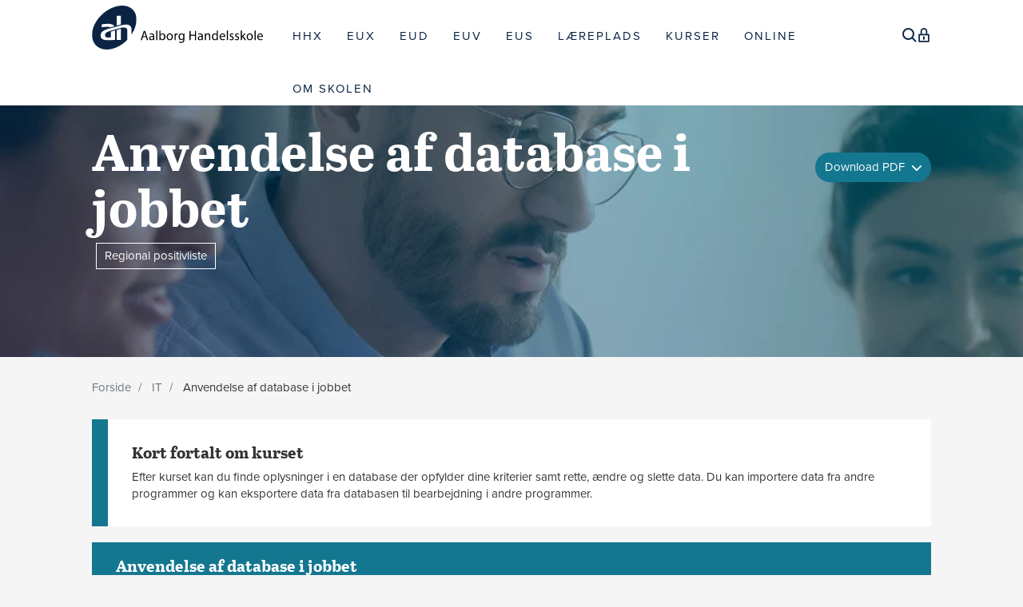

--- FILE ---
content_type: text/html; charset=utf-8
request_url: https://www.ah.dk/kursus/anvendelse-af-database-i-jobbet/
body_size: 28916
content:
<!DOCTYPE html>
<html lang=da>
<head>
    <title>Anvendelse af database i jobbet - AMU kursus</title>
    <meta http-equiv="Content-Type" content="text/html; charset=utf-8">
    <meta http-equiv="x-ua-compatible" content="IE=edge">
    <meta name="SKYPE_TOOLBAR" content="SKYPE_TOOLBAR_PARSER_COMPATIBLE">

    
            <meta property="og:title" content="Anvendelse af database i jobbet" />

            <meta property="og:url" content="https://www.ah.dk/kursus/anvendelse-af-database-i-jobbet/" />


            <meta property="og:type" content="website" />


            <meta property="og:description" content="Lær at finde oplysninger i en database, der opfylder dine kriterier samt rette, ændre og slette data. Lær også at importere data fra andre programmer." />

            <meta property="og:locale" content="da" />


            <meta name="description" content="L&#230;r at finde oplysninger i en database, der opfylder dine kriterier samt rette, &#230;ndre og slette data. L&#230;r ogs&#229; at importere data fra andre programmer. Tag kurset Anvendelse af database i jobbet til kun DKK 436,00 kr. ved Aalborg Handelsskole">
            <meta name="viewport" content="width=device-width, initial-scale=1">
        <link rel="canonical" href="https://www.ah.dk/kursus/anvendelse-af-database-i-jobbet/" />



    <link href="https://cdn.fotoagent.dk/mobile/mthemes/responsive2/aalborg-handelsskole/theme.css?v=8DE533DF953A81B" rel="stylesheet" type="text/css" />
    
    <script type="text/javascript" src="https://cdn.fotoagent.dk/mobile/websolution_ci_B/1.6169.0//scripts/jquery-3.7.1/jquery-3.7.1.min.js"></script>
    <script type="text/javascript" src="https://cdn.fotoagent.dk/mobile/websolution_ci_B/1.6169.0//scripts/jquery.validate.min.js"></script>
    <script type="text/javascript" src="https://cdn.fotoagent.dk/mobile/websolution_ci_B/1.6169.0//scripts/jquery.validate.unobtrusive.min.js"></script>
    <script type="text/javascript" src="https://cdn.fotoagent.dk/mobile/websolution_ci_B/1.6169.0//scripts/CustomValidationAttributes/jquery.validate.customvalidation.js?v=47"></script>
    <script type="text/javascript" src="https://cdn.fotoagent.dk/mobile/websolution_ci_B/1.6169.0//scripts/jquery.cookie.min.js"></script>
    <script type="text/javascript" src="https://cdn.fotoagent.dk/mobile/websolution_ci_B/1.6169.0//scripts/Modules/ReplaceUI/replaceUI.checkboxes.js"></script>

        <script src="https://maps.googleapis.com/maps/api/js?key=AIzaSyA9FYzKBMoJH-8n3Os8aajicVeSvQVIa_U&amp;v=weekly"></script>
        <script type="text/javascript" src='https://cdn.fotoagent.dk/mobile/websolution_ci_B/1.6169.0//scripts/google-maps-utility/markerclusterer_compiled.js'></script>
        <script type="text/javascript" src='https://cdn.fotoagent.dk/mobile/websolution_ci_B/1.6169.0//scripts/google-maps-utility/markerwithlabel_packed.js'></script>

    <script type="text/javascript" src='https://cdn.fotoagent.dk/mobile/websolution_ci_B/1.6169.0//scripts/bootstrap/js/bootstrap.min.js'></script>
    <script type="text/javascript" src='https://cdn.fotoagent.dk/mobile/websolution_ci_B/1.6169.0//scripts/mcb.slideshow.js'></script>
    <script type="text/javascript" src="https://cdn.fotoagent.dk/mobile/websolution_ci_B/1.6169.0//scripts/rpcommon.js"></script>
    <script type="text/javascript" src='https://cdn.fotoagent.dk/mobile/websolution_ci_B/1.6169.0//scripts/Responsive.Paging.js'></script>
    <script type="text/javascript" src="https://cdn.fotoagent.dk/mobile/websolution_ci_B/1.6169.0//scripts/GallerySlider.js"></script>

    <script src="https://cdn.fotoagent.dk/mobile/websolution_ci_B/1.6169.0//scripts/tinybox2.js" type="text/javascript"></script>
    <script src="https://cdn.fotoagent.dk/mobile/websolution_ci_B/1.6169.0//scripts/happy.js" type="text/javascript"></script>
    <script src="https://cdn.fotoagent.dk/mobile/websolution_ci_B/1.6169.0//scripts/happy.methods.js" type="text/javascript"></script>
    <script src="https://cdn.fotoagent.dk/mobile/websolution_ci_B/1.6169.0//scripts/Modules/Validation/validation.initialization.js?v=47" type="text/javascript"></script>
    <script src="https://cdn.fotoagent.dk/mobile/websolution_ci_B/1.6169.0//scripts/Modules/Utils/Utils.Cookies.js?v=47" type="text/javascript"></script>
    <script type="text/javascript" src="https://cdn.fotoagent.dk/mobile/websolution_ci_B/1.6169.0//scripts/Modules/Utils/Utils.Tracking.js?v=47"></script>

    
<script type="text/javascript" src="https://cdn.fotoagent.dk/mobile/websolution_ci_B/1.6169.0//scripts/Modules/Utils/Utils.UrlHelper.js?v=47"></script>
    <script type="text/javascript">
    var marketingCookieConsentApproved = false;
    var statisticCookieConsentApproved = false;
    var functionalCookieConsentApproved = false;
</script>

<script src="https://cdn.fotoagent.dk/mobile/websolution_ci_B/1.6169.0//scripts/domf/mcb.cookieConsent.js" type="text/javascript"></script> 

    <link rel="stylesheet" href="https://cdn.fotoagent.dk/mobile/websolution_ci_B/1.6169.0//scripts/fancybox/3/jquery.fancybox.min.css" type="text/css" media="screen" />

    <link rel="icon" href="https://cdn.fotoagent.dk/mobile/mthemes/responsive2/aalborg-handelsskole/images/favicon.ico" type="image/x-icon" />



    
    



    

    <link rel="stylesheet" href="https://use.typekit.net/abs4usq.css">

<link rel="apple-touch-icon" sizes="180x180" href="https://cdn.fotoagent.dk/mobile/mthemes/aalborg-handelsskole/images/apple-touch-icon.png">
<link rel="icon" type="image/png" sizes="32x32" href="https://cdn.fotoagent.dk/mobile/mthemes/aalborg-handelsskole/images/favicon-32x32.png">
<link rel="icon" type="image/png" sizes="16x16" href="https://cdn.fotoagent.dk/mobile/mthemes/aalborg-handelsskole/images/favicon-16x16.png">
<link rel="manifest" href="https://cdn.fotoagent.dk/mobile/mthemes/aalborg-handelsskole/images/site.webmanifest">
<link rel="mask-icon" href="https://cdn.fotoagent.dk/mobile/mthemes/aalborg-handelsskole/images/safari-pinned-tab.svg" color="#0c2444">
<link rel="shortcut icon" href="https://cdn.fotoagent.dk/mobile/mthemes/aalborg-handelsskole/images/favicon.ico">
<meta name="msapplication-TileColor" content="#00aba9">
<meta name="msapplication-config" content="https:https://cdn.fotoagent.dk/mobile/mthemes/aalborg-handelsskole/images/browserconfig.xml">
<meta name="theme-color" content="#ffffff">

<!-- Google Tag Manager -->
<script>(function(w,d,s,l,i){w[l]=w[l]||[];w[l].push({'gtm.start':
new Date().getTime(),event:'gtm.js'});var f=d.getElementsByTagName(s)[0],
j=d.createElement(s),dl=l!='dataLayer'?'&l='+l:'';j.async=true;j.src=
'https://www.googletagmanager.com/gtm.js?id='+i+dl;f.parentNode.insertBefore(j,f);
})(window,document,'script','dataLayer','GTM-59LPSH6');</script>
<!-- End Google Tag Manager -->

<meta name="google-site-verification" content="Jz6IyMSK8WHAn9OBrrKzLxqijW0QJddTybpNSqepaPE" />

    

</head>

<body class="IsCourse">
    <div class="total-container">
        

<div class="container" data-page-cut="37">


                <header data-region="76" data-region-type="5" class="page-header-region">
                    

<div class="top-site-menu slide ">
    <div class="top-site-menu__mobile-button-wrapper">
        <span role="button" class="top-site-menu__mobile-button">
            <span class="icon-bar"></span>
            <span class="icon-bar"></span>
            <span class="icon-bar"></span>
            <span class="sr-only">Toggle navigation</span>
        </span>
    </div>
    <a href="/" class="top-site-menu__logo" aria-label="Logo"></a>
    <div class="top-site-menu__mobile-search-wrapper">
<span role="button" class="top-site-menu__mobile-search"></span>
<a class="tool-bar__lock" href="/om-aalborg-handelsskole/login-til-aalborg-handelsskoles-digitale-systemer.html"></a>
    </div>
        <div class="top-site-menu__menu ">
            <nav class="navbar navbar-default navbar-top">
                <div class="collapse navbar-collapse" id="main-menu">
                    <ul class="nav navbar-nav">
                            <li role="presentation" class=' has-sub-menu ' aria-expanded=false>
                                <a href="https://www.ah.dk/hhx.html" data-menu-guid="1077039" class="submenu-cookie" tabindex="0">HHX</a>
                                    <div class="submenu-expand"></div>
                                    <ul class="submenulist" style="display: none;">
                                                                                    <li>
                                                    <a href="https://www.ah.dk/hhx/hhx-uddannelsen-den-merkantile-studentereksamen.html" class="submenu-cookie">HHX-uddannelsen</a>
                                                                                            </li>
                                            <li>
                                                    <a href="https://www.ah.dk/hhx/studieretninger-paa-hhx-handelsgymnasiet-aalborg.html" class="submenu-cookie">Studieretninger</a>
                                                                                            </li>
                                            <li>
                                                    <a href="https://www.ah.dk/hhx/fag-paa-handelsgymnasiet.html" class="submenu-cookie">Fag p&#229; HHX</a>
                                                                                            </li>
                                            <li>
                                                    <a href="https://www.ah.dk/hhx/saerlige-hhx-forloeb.html" class="submenu-cookie">S&#230;rlige HHX-forl&#248;b og klasser</a>
                                                                                            </li>
                                            <li>
                                                    <a href="https://www.ah.dk/hhx/talentaktiviteter-paa-hhx.html" class="submenu-cookie">Talentaktiviteter p&#229; HHX</a>
                                                                                            </li>
                                            <li>
                                                    <a href="https://www.ah.dk/hhx/optagelse-og-adgangskrav-paa-handelsgymnasiet.html" class="submenu-cookie">Optagelse og adgangskrav</a>
                                                                                            </li>
                                            <li>
                                                    <a href="https://www.ah.dk/hhx/videreuddannelse-og-karriere.html" class="submenu-cookie">Videreuddannelse og karriere</a>
                                                                                            </li>
                                            <li>
                                                    <a href="https://www.ah.dk/hhx/studielivet-paa-handelsgymnasiet.html" class="submenu-cookie">Studielivet p&#229; handelsgymnasiet</a>
                                                                                            </li>
                                            <li>
                                                    <a href="https://www.ah.dk/hhx/vejledning-paa-hhx.html" class="submenu-cookie">Vejledning p&#229; HHX</a>
                                                                                            </li>
                                            <li>
                                                    <a href="https://www.ah.dk/hhx/kalender-og-arrangementer.html" class="submenu-cookie">Kalender og arrangementer</a>
                                                                                            </li>
                                            <li>
                                                    <a href="https://www.ah.dk/hhx/vaerd-at-vide-hhx-aalborg.html" class="submenu-cookie">V&#230;rd at vide</a>
                                                                                            </li>
                                            <li>
                                                    <a href="https://www.ah.dk/hhx/kontakt-hhx-handelsgymnasiet-aalborg-turoegade-og-saxogade.html" class="submenu-cookie">Kontakt Handelsgymnasiet Aalborg</a>
                                                                                            </li>
                                    </ul>
                            </li>
                            <li role="presentation" class=' has-sub-menu ' aria-expanded=false>
                                <a href="https://www.ah.dk/eux-gymnasiet.html" data-menu-guid="2292888" class="submenu-cookie" tabindex="0">EUX</a>
                                    <div class="submenu-expand"></div>
                                    <ul class="submenulist" style="display: none;">
                                                                                    <li>
                                                    <a href="https://www.ah.dk/eux-gymnasiet/eux-gymnasiet-den-erhvervsfaglige-studentereksamen.html" class="submenu-cookie">EUX Gymnasiet</a>
                                                                                            </li>
                                            <li>
                                                    <a href="https://www.ah.dk/eux-gymnasiet/studieretninger-paa-eux-gymnasiet.html" class="submenu-cookie">Studieretninger</a>
                                                                                            </li>
                                            <li>
                                                    <a href="https://www.ah.dk/eux-gymnasiet/fag-paa-eux-gymnasiet.html" class="submenu-cookie">Fag p&#229; EUX</a>
                                                                                            </li>
                                            <li>
                                                    <a href="https://www.ah.dk/eux-gymnasiet/internationale-aktiviteter-paa-eux.html" class="submenu-cookie">Internationale aktiviteter</a>
                                                                                            </li>
                                            <li>
                                                    <a href="https://www.ah.dk/eux-gymnasiet/laereplads-dine-muligheder-med-eux-gymnasiet.html" class="submenu-cookie">L&#230;replads</a>
                                                                                            </li>
                                            <li>
                                                    <a href="https://www.ah.dk/eux-gymnasiet/karriere-og-videreuddannelse-med-eux.html" class="submenu-cookie">Karriere og videreuddannelse</a>
                                                                                            </li>
                                            <li>
                                                    <a href="https://www.ah.dk/eux-gymnasiet/optagelse-og-adgangskrav-paa-eux.html" class="submenu-cookie">Optagelse og adgangskrav</a>
                                                                                            </li>
                                            <li>
                                                    <a href="https://www.ah.dk/eux-gymnasiet/studielivet-paa-eux-gymnasiet.html" class="submenu-cookie">Studieliv</a>
                                                                                            </li>
                                            <li>
                                                    <a href="https://www.ah.dk/eux-gymnasiet/vejledning-paa-eux-gymnasiet.html" class="submenu-cookie">Vejledning</a>
                                                                                            </li>
                                            <li>
                                                    <a href="https://www.ah.dk/eux-gymnasiet/kalender-og-arrangementer-for-eux-gymnasiet.html" class="submenu-cookie">Kalender og arrangementer</a>
                                                                                            </li>
                                            <li>
                                                    <a href="https://www.ah.dk/eux-gymnasiet/vaerd-at-vide-om-eux-gymnasiet.html" class="submenu-cookie">V&#230;rd at vide</a>
                                                                                            </li>
                                            <li>
                                                    <a href="https://www.ah.dk/eux-gymnasiet/kontakt-eux-gymnasiet.html" class="submenu-cookie">Kontakt EUX</a>
                                                                                            </li>
                                    </ul>
                            </li>
                            <li role="presentation" class=' has-sub-menu ' aria-expanded=false>
                                <a href="https://www.ah.dk/eud-business.html" data-menu-guid="1077262" class="submenu-cookie" tabindex="0">EUD</a>
                                    <div class="submenu-expand"></div>
                                    <ul class="submenulist" style="display: none;">
                                                                                    <li>
                                                    <a href="https://www.ah.dk/eud-business/eud-business-den-korteste-vej-til-erhvervslivet.html" class="submenu-cookie">EUD uddannelse</a>
                                                                                            </li>
                                            <li>
                                                    <a href="https://www.ah.dk/eud-business/laereplads-inden-for-handel-og-butik.html" class="submenu-cookie">L&#230;replads</a>
                                                                                            </li>
                                            <li>
                                                    <a href="https://www.ah.dk/eud-business/karriere-og-fremtidsmuligheder-med-eud-business.html" class="submenu-cookie">Karriere og fremtidsmuligheder</a>
                                                                                            </li>
                                            <li>
                                                    <a href="https://www.ah.dk/eud-business/adgangskrav-og-optagelse-paa-eud-business.html" class="submenu-cookie">Optagelse og adgangskrav</a>
                                                                                            </li>
                                            <li>
                                                    <a href="https://www.ah.dk/eud-business/studielivet-paa-eud-business.html" class="submenu-cookie">Studielivet</a>
                                                                                            </li>
                                            <li>
                                                    <a href="https://www.ah.dk/eud-business/vejledning-paa-eud-business.html" class="submenu-cookie">Vejledning</a>
                                                                                            </li>
                                            <li>
                                                    <a href="https://www.ah.dk/eud-business/kalender-og-arrangementer-for-eud-business.html" class="submenu-cookie">Kalender og arrangementer</a>
                                                                                            </li>
                                            <li>
                                                    <a href="https://www.ah.dk/eud-business/vaerd-at-vide-om-eud-business.html" class="submenu-cookie">V&#230;rd at vide</a>
                                                                                            </li>
                                            <li>
                                                    <a href="https://www.ah.dk/eud-business/kontakt-eud-business.html" class="submenu-cookie">Kontakt EUD Business</a>
                                                                                            </li>
                                    </ul>
                            </li>
                            <li role="presentation" class=' has-sub-menu ' aria-expanded=false>
                                <a href="https://www.ah.dk/eud-og-eux-business/korte-uddannelser-for-voksne.html" data-menu-guid="2945008" class="submenu-cookie" tabindex="0">EUV</a>
                                    <div class="submenu-expand"></div>
                                    <ul class="submenulist" style="display: none;">
                                                                                    <li>
                                                    <a href="https://www.ah.dk/eud-og-eux-business/kontoruddannelse-for-voksne.html" class="submenu-cookie">Kontoruddannelse for voksne</a>
                                                                                            </li>
                                            <li>
                                                    <a href="https://www.ah.dk/eud-og-eux-business/handelsuddannelse-for-voksne.html" class="submenu-cookie">Handelsuddannelse for voksne</a>
                                                                                            </li>
                                            <li>
                                                    <a href="https://www.ah.dk/eud-og-eux-business/butiksuddannelse-for-voksne.html" class="submenu-cookie">Butiksuddannelse for voksne</a>
                                                                                            </li>
                                            <li>
                                                    <a href="https://www.ah.dk/laereplads/voksenelev-laereplads-for-dig-over-25-aar.html" class="submenu-cookie">Voksenelev (+25 &#229;r)</a>
                                                                                            </li>
                                            <li>
                                                    <a href="https://www.ah.dk/eud-business/ny-mesterlaere.html" class="submenu-cookie">Ny mesterl&#230;re</a>
                                                                                            </li>
                                    </ul>
                            </li>
                            <li role="presentation" class='  ' >
                                <a href="https://www.ah.dk/eus/eus-uddannelse.html" data-menu-guid="4933122" class="submenu-cookie" tabindex="0">EUS</a>
                            </li>
                            <li role="presentation" class=' has-sub-menu ' aria-expanded=false>
                                <a href="https://www.ah.dk/laereplads.html" data-menu-guid="1077263" class="submenu-cookie" tabindex="0">L&#198;REPLADS</a>
                                    <div class="submenu-expand"></div>
                                    <ul class="submenulist" style="display: none;">
                                                                                    <li>
                                                    <a href="https://www.ah.dk/laereplads/butiksuddannelse.html" class="submenu-cookie">Butiksuddannelser</a>
                                                                                            </li>
                                            <li>
                                                    <a href="https://www.ah.dk/laereplads/handelsuddannelse.html" class="submenu-cookie">Handelsuddannelser</a>
                                                                                            </li>
                                            <li>
                                                    <a href="https://www.ah.dk/laereplads/kontoruddannelse.html" class="submenu-cookie">Kontoruddannelser</a>
                                                                                            </li>
                                            <li>
                                                    <a href="https://www.ah.dk/laereplads/saadan-foregaar-din-laeretid-hovedforloeb.html" class="submenu-cookie">S&#229;dan foreg&#229;r din l&#230;retid</a>
                                                                                            </li>
                                            <li>
                                                    <a href="https://www.ah.dk/laereplads/faa-hjaelp-til-at-finde-laereplads.html" class="submenu-cookie">F&#229; hj&#230;lp til at finde l&#230;replads</a>
                                                                                            </li>
                                            <li>
                                                    <a href="https://www.ah.dk/laereplads/ansaettelse-af-elever-laereplads.html" class="submenu-cookie">Ans&#230;ttelse af elever</a>
                                                                                            </li>
                                            <li>
                                                    <a href="https://www.ah.dk/kurser/full-service-til-virksomheder.html" class="submenu-cookie">Full Service</a>
                                                                                            </li>
                                            <li>
                                                    <a href="https://www.ah.dk/laereplads/oplaering-i-udlandet-opu.html" class="submenu-cookie">Opl&#230;ring i udlandet (OPU)</a>
                                                                                            </li>
                                            <li>
                                                    <a href="https://www.ah.dk/laereplads/valgfag-paa-specialerne.html" class="submenu-cookie">Valgfag p&#229; specialerne</a>
                                                                                            </li>
                                            <li>
                                                    <a href="https://www.ah.dk/laereplads/center-for-skoleoplaering.html" class="submenu-cookie">Center for Skoleopl&#230;ring</a>
                                                                                            </li>
                                            <li>
                                                    <a href="https://www.ah.dk/laereplads/kontakt-os.html" class="submenu-cookie">Kontakt os</a>
                                                                                            </li>
                                    </ul>
                            </li>
                            <li role="presentation" class=' has-sub-menu ' aria-expanded=false>
                                <a href="https://www.ah.dk/kurser.html" data-menu-guid="1077264" class="submenu-cookie" tabindex="0">KURSER</a>
                                    <div class="submenu-expand"></div>
                                    <ul class="submenulist" style="display: none;">
                                                                                    <li>
                                                    <a href="https://www.ah.dk/kursus/?" class="submenu-cookie">Find kursus</a>
                                                                                            </li>
                                            <li>
                                                    <a href="https://www.ah.dk/kurser/amu-kurser-aalborg-handelsskole/?SelectedCourseTypeGuid=0" class="submenu-cookie">Kurser med tilskud (AMU)</a>
                                                                                            </li>
                                            <li>
                                                    <a href="https://www.ah.dk/kursus/kurser-for-ledige-6-ugers-jobrettet-uddannelse/?IsForUnemployed=true" class="submenu-cookie">Kurser for ledige</a>
                                                                                            </li>
                                            <li>
                                                    <a href="https://www.ah.dk/kurser/amu-online-kurser-fjernundervisning/?FlexCourse=true&amp;SelectedCourseTypeGuid=0" class="submenu-cookie">Online kurser</a>
                                                                                            </li>
                                            <li>
                                                    <a href="https://www.ah.dk/kurser/full-service-til-virksomheder.html" class="submenu-cookie">Full Service</a>
                                                                                            </li>
                                            <li>
                                                    <a href="https://www.ah.dk/kurser/vaerd-at-vide-om-kurser-og-efteruddannelse.html" class="submenu-cookie">V&#230;rd at vide</a>
                                                                                            </li>
                                            <li>
                                                    <a href="https://www.ah.dk/kurser/kontakt-center-for-karriere-og-uddannelse.html" class="submenu-cookie">Kontakt os</a>
                                                                                            </li>
                                    </ul>
                            </li>
                            <li role="presentation" class=' has-sub-menu ' aria-expanded=false>
                                <a href="https://www.ah.dk/fjernundervisning.html" data-menu-guid="1077934" class="submenu-cookie" tabindex="0">ONLINE</a>
                                    <div class="submenu-expand"></div>
                                    <ul class="submenulist" style="display: none;">
                                                                                    <li>
                                                    <a href="https://www.ah.dk/fjernundervisning/erhvervsuddannelser-bliv-faglaert/" class="submenu-cookie">Erhvervsuddannelser (EUS, EUX, EUD)</a>
                                                                                            </li>
                                            <li>
                                                    <a href="https://www.ah.dk/enkeltfag/enkeltfag-og-supplering/" class="submenu-cookie">Enkeltfag og suppleringsfag</a>
                                                                                            </li>
                                            <li>
                                                    <a href="https://www.ah.dk/fjernundervisning/gymnasial-supplering-gs-tag-gsk-suppleringsfag-online/" class="submenu-cookie">Gymnasial Supplering - GSK</a>
                                                                                            </li>
                                            <li>
                                                    <a href="https://www.ah.dk/kursus/supplerende-overbygningsforloeb-sof/" class="submenu-cookie">Supplerende overbygningsforl&#248;b - SOF</a>
                                                                                            </li>
                                            <li>
                                                    <a href="https://www.ah.dk/kurser/amu-online-kurser-fjernundervisning/?FlexCourse=true&amp;SelectedCourseTypeGuid=0" class="submenu-cookie">AMU kurser Online</a>
                                                                                            </li>
                                            <li>
                                                    <a href="https://www.ah.dk/fjernundervisning/saadan-foregaar-fjernundervisning.html" class="submenu-cookie">S&#229;dan foreg&#229;r fjernundervisning</a>
                                                                                            </li>
                                            <li>
                                                    <a href="https://www.ah.dk/fjernundervisning/faa-vejledning-om-online-uddannelser.html" class="submenu-cookie">Vejledning om online uddannelser</a>
                                                                                            </li>
                                    </ul>
                            </li>
                            <li role="presentation" class=' has-sub-menu ' aria-expanded=false>
                                <a href="https://www.ah.dk/om-aalborg-handelsskole/aalborg-handelsskole.html" data-menu-guid="1077552" class="submenu-cookie" tabindex="0">OM SKOLEN</a>
                                    <div class="submenu-expand"></div>
                                    <ul class="submenulist" style="display: none;">
                                                                                    <li>
                                                    <a href="https://www.ah.dk/om-aalborg-handelsskole/bestyrelse-og-lokal-uddannelsesudvalg.html" class="submenu-cookie">Bestyrelse og uddannelsesudvalg</a>
                                                                                            </li>
                                            <li>
                                                    <a href="https://www.ah.dk/om-aalborg-handelsskole/for-leverandoerer-bankoplysninger.html" class="submenu-cookie">Bankoplysninger</a>
                                                                                            </li>
                                            <li>
                                                    <a href="https://www.ah.dk/om-aalborg-handelsskole/projekter-og-samarbejder.html" class="submenu-cookie">Projekter og samarbejder</a>
                                                                                            </li>
                                            <li>
                                                    <a href="https://www.ah.dk/om-aalborg-handelsskole/kantine-paa-aalborg-handelsskole.html" class="submenu-cookie">Kantine</a>
                                                                                            </li>
                                            <li>
                                                    <a href="https://www.ah.dk/om-aalborg-handelsskole/vaerdier-og-strategi-paa-aalborg-handelsskole.html" class="submenu-cookie">V&#230;rdier og strategi</a>
                                                                                            </li>
                                            <li>
                                                    <a href="https://www.ah.dk/om-aalborg-handelsskole/regnskab-aarsberetning-og-noegletal-for-aalborg-handelsskole.html" class="submenu-cookie">Regnskab og n&#248;gletal</a>
                                                                                            </li>
                                            <li>
                                                    <a href="https://www.ah.dk/om-aalborg-handelsskole/kvalitet-og-evaluering-paa-aalborg-handelsskole.html" class="submenu-cookie">Kvalitet og evaluering</a>
                                                                                            </li>
                                            <li>
                                                    <a href="https://www.ah.dk/om-aalborg-handelsskole/studie-og-ordensregler-paa-aalborg-handelsskole.html" class="submenu-cookie">Studie- og ordensregler / politikker</a>
                                                                                            </li>
                                            <li>
                                                    <a href="https://www.ah.dk/om-aalborg-handelsskole/whistleblowerordning-for-elever-og-kursister.html" class="submenu-cookie">Whistleblowerordning</a>
                                                                                            </li>
                                            <li>
                                                    <a href="https://www.ah.dk/om-aalborg-handelsskole/presse-og-logo-aalborg-handelsskole.html" class="submenu-cookie">Presse og logo</a>
                                                                                            </li>
                                            <li>
                                                    <a href="https://www.ah.dk/om-aalborg-handelsskole/ledige-stillinger-paa-ah.html" class="submenu-cookie">Ledige stillinger</a>
                                                                                            </li>
                                            <li>
                                                    <a href="https://www.ah.dk/om-aalborg-handelsskole/kopi-af-eksamensbevis-fra-aalborg-handelsskole.html" class="submenu-cookie">Bestil kopi af eksamensbevis</a>
                                                                                            </li>
                                            <li>
                                                    <a href="https://www.ah.dk/om-aalborg-handelsskole/kontakt-aalborg-handelsskole-afdelinger-og-medarbejdere.html" class="submenu-cookie">Kontakt Aalborg Handelsskole</a>
                                                                                            </li>
                                    </ul>
                            </li>
                                                                    </ul>
                </div>
            </nav>
                <div class="top-site-menu-additional-menu">
<div class="tool-bar">
    <div class="tool-bar__search" aria-label="S&#248;g" aria-expanded="false" aria-haspopup="true" tabindex="0" title="S&#248;g p&#229; hjemmesiden">
        <div class="block-search-box " data-blockId="0">
<form action="/msearch" autocomplete="off" class="search-form" method="get" role="search"><input aria-label="Indtast søgeord" name="q" placeholder="Indtast søgeord" type="text" value="" />        <input type="submit" class="submit" aria-label="" value="s&#248;g" />
</form></div>
    </div>
    <a class="tool-bar__lock" href="/om-aalborg-handelsskole/login-til-aalborg-handelsskoles-digitale-systemer.html" title="Log ind p&#229; skolens digitale systemer"></a>
</div>


                </div>
        </div>
    <div class="top-site-menu__mobile-menu">
        <div class="mobile-menu-overlay__close">
            <div class="mobile-menu-overlay__close-icon"></div>
        </div>
        <div class="mobile-menu-overlay">
            <div class="mobile-menu-overlay__content">
                <a class="mobile-menu-overlay__logo top-site-menu__logo" href="/" aria-label="Logo"></a>
                    <div class="mobile-menu-overlay-additional-menu">
<div class="tool-bar">
    <div class="tool-bar__search" aria-label="S&#248;g" aria-expanded="false" aria-haspopup="true" tabindex="0" title="S&#248;g p&#229; hjemmesiden">
        <div class="block-search-box " data-blockId="0">
<form action="/msearch" autocomplete="off" class="search-form" method="get" role="search"><input aria-label="Indtast søgeord" name="q" placeholder="Indtast søgeord" type="text" value="" />        <input type="submit" class="submit" aria-label="" value="s&#248;g" />
</form></div>
    </div>
    <a class="tool-bar__lock" href="/om-aalborg-handelsskole/login-til-aalborg-handelsskoles-digitale-systemer.html" title="Log ind p&#229; skolens digitale systemer"></a>
</div>


                    </div>
                                    <div class="mobile-menu-overlay__search-box-wrapper">
                        <div class="block-search-box " data-blockId="0">
<form action="/msearch" autocomplete="off" class="search-form" method="get" role="search"><input aria-label="Indtast søgeord" name="q" placeholder="Indtast søgeord" type="text" value="" />        <input type="submit" class="submit" aria-label="" value="s&#248;g" />
</form></div>
                    </div>
                <div class="navbar-dynamic-menu navbar-dynamic-menu--lvl-0">
    <div class="navbar-dynamic-menu__inner-wrapper">
        <div class="navbar-dynamic-menu__main">

                <div class="mobile-menu-overlay__menu-link-wrapper mobile-menu-overlay__menu-link-wrapper--has-sub-menu">
                    <a href="https://www.ah.dk/hhx.html" class="mobile-menu-overlay__menu-link navbar-main-menu__menu-link navbar-main-menu__menu-link--has-sub-menu ">HHX</a>
                        <button class="mobile-menu-overlay__menu-link-button" data-id="1077039"></button>
                </div>
                <div class="mobile-menu-overlay__menu-link-wrapper mobile-menu-overlay__menu-link-wrapper--has-sub-menu">
                    <a href="https://www.ah.dk/eux-gymnasiet.html" class="mobile-menu-overlay__menu-link navbar-main-menu__menu-link navbar-main-menu__menu-link--has-sub-menu ">EUX</a>
                        <button class="mobile-menu-overlay__menu-link-button" data-id="2292888"></button>
                </div>
                <div class="mobile-menu-overlay__menu-link-wrapper mobile-menu-overlay__menu-link-wrapper--has-sub-menu">
                    <a href="https://www.ah.dk/eud-business.html" class="mobile-menu-overlay__menu-link navbar-main-menu__menu-link navbar-main-menu__menu-link--has-sub-menu ">EUD</a>
                        <button class="mobile-menu-overlay__menu-link-button" data-id="1077262"></button>
                </div>
                <div class="mobile-menu-overlay__menu-link-wrapper mobile-menu-overlay__menu-link-wrapper--has-sub-menu">
                    <a href="https://www.ah.dk/eud-og-eux-business/korte-uddannelser-for-voksne.html" class="mobile-menu-overlay__menu-link navbar-main-menu__menu-link navbar-main-menu__menu-link--has-sub-menu ">EUV</a>
                        <button class="mobile-menu-overlay__menu-link-button" data-id="2945008"></button>
                </div>
                <div class="mobile-menu-overlay__menu-link-wrapper ">
                    <a href="https://www.ah.dk/eus/eus-uddannelse.html" class="mobile-menu-overlay__menu-link navbar-main-menu__menu-link  ">EUS</a>
                </div>
                <div class="mobile-menu-overlay__menu-link-wrapper mobile-menu-overlay__menu-link-wrapper--has-sub-menu">
                    <a href="https://www.ah.dk/laereplads.html" class="mobile-menu-overlay__menu-link navbar-main-menu__menu-link navbar-main-menu__menu-link--has-sub-menu ">L&#198;REPLADS</a>
                        <button class="mobile-menu-overlay__menu-link-button" data-id="1077263"></button>
                </div>
                <div class="mobile-menu-overlay__menu-link-wrapper mobile-menu-overlay__menu-link-wrapper--has-sub-menu">
                    <a href="https://www.ah.dk/kurser.html" class="mobile-menu-overlay__menu-link navbar-main-menu__menu-link navbar-main-menu__menu-link--has-sub-menu ">KURSER</a>
                        <button class="mobile-menu-overlay__menu-link-button" data-id="1077264"></button>
                </div>
                <div class="mobile-menu-overlay__menu-link-wrapper mobile-menu-overlay__menu-link-wrapper--has-sub-menu">
                    <a href="https://www.ah.dk/fjernundervisning.html" class="mobile-menu-overlay__menu-link navbar-main-menu__menu-link navbar-main-menu__menu-link--has-sub-menu ">ONLINE</a>
                        <button class="mobile-menu-overlay__menu-link-button" data-id="1077934"></button>
                </div>
                <div class="mobile-menu-overlay__menu-link-wrapper mobile-menu-overlay__menu-link-wrapper--has-sub-menu">
                    <a href="https://www.ah.dk/om-aalborg-handelsskole/aalborg-handelsskole.html" class="mobile-menu-overlay__menu-link navbar-main-menu__menu-link navbar-main-menu__menu-link--has-sub-menu ">OM SKOLEN</a>
                        <button class="mobile-menu-overlay__menu-link-button" data-id="1077552"></button>
                </div>

        </div>
    </div>
    <div class="navbar-dynamic-menu__inner-wrapper">
        <div class="navbar-dynamic-menu-back-button navbar-dynamic-menu-back-button--sub">Tilbage</div>

                <div class="navbar-dynamic-menu__sub" data-menu-id="1077039">
                            <div class="mobile-menu-overlay__menu-link-wrapper mobile-menu-overlay__menu-link-wrapper--has-sub-menu">
                                <a href="https://www.ah.dk/hhx/hhx-uddannelsen-den-merkantile-studentereksamen.html" class="mobile-menu-overlay__sub-link navbar-dynamic-menu__sub-link navbar-dynamic-menu__sub-link--has-sub-menu ">HHX-uddannelsen</a>
                                    <button class="mobile-menu-overlay__sub-link-button" data-id="1077040" data-menu-id="1077039"></button>
                            </div>
                            <div class="mobile-menu-overlay__menu-link-wrapper mobile-menu-overlay__menu-link-wrapper--has-sub-menu">
                                <a href="https://www.ah.dk/hhx/studieretninger-paa-hhx-handelsgymnasiet-aalborg.html" class="mobile-menu-overlay__sub-link navbar-dynamic-menu__sub-link navbar-dynamic-menu__sub-link--has-sub-menu ">Studieretninger</a>
                                    <button class="mobile-menu-overlay__sub-link-button" data-id="1077239" data-menu-id="1077039"></button>
                            </div>
                            <div class="mobile-menu-overlay__menu-link-wrapper mobile-menu-overlay__menu-link-wrapper--has-sub-menu">
                                <a href="https://www.ah.dk/hhx/fag-paa-handelsgymnasiet.html" class="mobile-menu-overlay__sub-link navbar-dynamic-menu__sub-link navbar-dynamic-menu__sub-link--has-sub-menu ">Fag p&#229; HHX</a>
                                    <button class="mobile-menu-overlay__sub-link-button" data-id="1077248" data-menu-id="1077039"></button>
                            </div>
                            <div class="mobile-menu-overlay__menu-link-wrapper mobile-menu-overlay__menu-link-wrapper--has-sub-menu">
                                <a href="https://www.ah.dk/hhx/saerlige-hhx-forloeb.html" class="mobile-menu-overlay__sub-link navbar-dynamic-menu__sub-link navbar-dynamic-menu__sub-link--has-sub-menu ">S&#230;rlige HHX-forl&#248;b og klasser</a>
                                    <button class="mobile-menu-overlay__sub-link-button" data-id="2329968" data-menu-id="1077039"></button>
                            </div>
                            <div class="mobile-menu-overlay__menu-link-wrapper mobile-menu-overlay__menu-link-wrapper--has-sub-menu">
                                <a href="https://www.ah.dk/hhx/talentaktiviteter-paa-hhx.html" class="mobile-menu-overlay__sub-link navbar-dynamic-menu__sub-link navbar-dynamic-menu__sub-link--has-sub-menu ">Talentaktiviteter p&#229; HHX</a>
                                    <button class="mobile-menu-overlay__sub-link-button" data-id="1077237" data-menu-id="1077039"></button>
                            </div>
                            <div class="mobile-menu-overlay__menu-link-wrapper ">
                                <a href="https://www.ah.dk/hhx/optagelse-og-adgangskrav-paa-handelsgymnasiet.html" class="mobile-menu-overlay__sub-link navbar-dynamic-menu__sub-link  ">Optagelse og adgangskrav</a>
                            </div>
                            <div class="mobile-menu-overlay__menu-link-wrapper mobile-menu-overlay__menu-link-wrapper--has-sub-menu">
                                <a href="https://www.ah.dk/hhx/videreuddannelse-og-karriere.html" class="mobile-menu-overlay__sub-link navbar-dynamic-menu__sub-link navbar-dynamic-menu__sub-link--has-sub-menu ">Videreuddannelse og karriere</a>
                                    <button class="mobile-menu-overlay__sub-link-button" data-id="1077266" data-menu-id="1077039"></button>
                            </div>
                            <div class="mobile-menu-overlay__menu-link-wrapper mobile-menu-overlay__menu-link-wrapper--has-sub-menu">
                                <a href="https://www.ah.dk/hhx/studielivet-paa-handelsgymnasiet.html" class="mobile-menu-overlay__sub-link navbar-dynamic-menu__sub-link navbar-dynamic-menu__sub-link--has-sub-menu ">Studielivet p&#229; handelsgymnasiet</a>
                                    <button class="mobile-menu-overlay__sub-link-button" data-id="1077270" data-menu-id="1077039"></button>
                            </div>
                            <div class="mobile-menu-overlay__menu-link-wrapper ">
                                <a href="https://www.ah.dk/hhx/vejledning-paa-hhx.html" class="mobile-menu-overlay__sub-link navbar-dynamic-menu__sub-link  ">Vejledning p&#229; HHX</a>
                            </div>
                            <div class="mobile-menu-overlay__menu-link-wrapper mobile-menu-overlay__menu-link-wrapper--has-sub-menu">
                                <a href="https://www.ah.dk/hhx/kalender-og-arrangementer.html" class="mobile-menu-overlay__sub-link navbar-dynamic-menu__sub-link navbar-dynamic-menu__sub-link--has-sub-menu ">Kalender og arrangementer</a>
                                    <button class="mobile-menu-overlay__sub-link-button" data-id="1077289" data-menu-id="1077039"></button>
                            </div>
                            <div class="mobile-menu-overlay__menu-link-wrapper mobile-menu-overlay__menu-link-wrapper--has-sub-menu">
                                <a href="https://www.ah.dk/hhx/vaerd-at-vide-hhx-aalborg.html" class="mobile-menu-overlay__sub-link navbar-dynamic-menu__sub-link navbar-dynamic-menu__sub-link--has-sub-menu ">V&#230;rd at vide</a>
                                    <button class="mobile-menu-overlay__sub-link-button" data-id="1077293" data-menu-id="1077039"></button>
                            </div>
                            <div class="mobile-menu-overlay__menu-link-wrapper mobile-menu-overlay__menu-link-wrapper--has-sub-menu">
                                <a href="https://www.ah.dk/hhx/kontakt-hhx-handelsgymnasiet-aalborg-turoegade-og-saxogade.html" class="mobile-menu-overlay__sub-link navbar-dynamic-menu__sub-link navbar-dynamic-menu__sub-link--has-sub-menu ">Kontakt Handelsgymnasiet Aalborg</a>
                                    <button class="mobile-menu-overlay__sub-link-button" data-id="1077309" data-menu-id="1077039"></button>
                            </div>
                </div>
                <div class="navbar-dynamic-menu__sub" data-menu-id="2292888">
                            <div class="mobile-menu-overlay__menu-link-wrapper mobile-menu-overlay__menu-link-wrapper--has-sub-menu">
                                <a href="https://www.ah.dk/eux-gymnasiet/eux-gymnasiet-den-erhvervsfaglige-studentereksamen.html" class="mobile-menu-overlay__sub-link navbar-dynamic-menu__sub-link navbar-dynamic-menu__sub-link--has-sub-menu ">EUX Gymnasiet</a>
                                    <button class="mobile-menu-overlay__sub-link-button" data-id="2293001" data-menu-id="2292888"></button>
                            </div>
                            <div class="mobile-menu-overlay__menu-link-wrapper mobile-menu-overlay__menu-link-wrapper--has-sub-menu">
                                <a href="https://www.ah.dk/eux-gymnasiet/studieretninger-paa-eux-gymnasiet.html" class="mobile-menu-overlay__sub-link navbar-dynamic-menu__sub-link navbar-dynamic-menu__sub-link--has-sub-menu ">Studieretninger</a>
                                    <button class="mobile-menu-overlay__sub-link-button" data-id="2293929" data-menu-id="2292888"></button>
                            </div>
                            <div class="mobile-menu-overlay__menu-link-wrapper mobile-menu-overlay__menu-link-wrapper--has-sub-menu">
                                <a href="https://www.ah.dk/eux-gymnasiet/fag-paa-eux-gymnasiet.html" class="mobile-menu-overlay__sub-link navbar-dynamic-menu__sub-link navbar-dynamic-menu__sub-link--has-sub-menu ">Fag p&#229; EUX</a>
                                    <button class="mobile-menu-overlay__sub-link-button" data-id="3042130" data-menu-id="2292888"></button>
                            </div>
                            <div class="mobile-menu-overlay__menu-link-wrapper ">
                                <a href="https://www.ah.dk/eux-gymnasiet/internationale-aktiviteter-paa-eux.html" class="mobile-menu-overlay__sub-link navbar-dynamic-menu__sub-link  ">Internationale aktiviteter</a>
                            </div>
                            <div class="mobile-menu-overlay__menu-link-wrapper ">
                                <a href="https://www.ah.dk/eux-gymnasiet/laereplads-dine-muligheder-med-eux-gymnasiet.html" class="mobile-menu-overlay__sub-link navbar-dynamic-menu__sub-link  ">L&#230;replads</a>
                            </div>
                            <div class="mobile-menu-overlay__menu-link-wrapper ">
                                <a href="https://www.ah.dk/eux-gymnasiet/karriere-og-videreuddannelse-med-eux.html" class="mobile-menu-overlay__sub-link navbar-dynamic-menu__sub-link  ">Karriere og videreuddannelse</a>
                            </div>
                            <div class="mobile-menu-overlay__menu-link-wrapper mobile-menu-overlay__menu-link-wrapper--has-sub-menu">
                                <a href="https://www.ah.dk/eux-gymnasiet/optagelse-og-adgangskrav-paa-eux.html" class="mobile-menu-overlay__sub-link navbar-dynamic-menu__sub-link navbar-dynamic-menu__sub-link--has-sub-menu ">Optagelse og adgangskrav</a>
                                    <button class="mobile-menu-overlay__sub-link-button" data-id="2293934" data-menu-id="2292888"></button>
                            </div>
                            <div class="mobile-menu-overlay__menu-link-wrapper ">
                                <a href="https://www.ah.dk/eux-gymnasiet/studielivet-paa-eux-gymnasiet.html" class="mobile-menu-overlay__sub-link navbar-dynamic-menu__sub-link  ">Studieliv</a>
                            </div>
                            <div class="mobile-menu-overlay__menu-link-wrapper ">
                                <a href="https://www.ah.dk/eux-gymnasiet/vejledning-paa-eux-gymnasiet.html" class="mobile-menu-overlay__sub-link navbar-dynamic-menu__sub-link  ">Vejledning</a>
                            </div>
                            <div class="mobile-menu-overlay__menu-link-wrapper mobile-menu-overlay__menu-link-wrapper--has-sub-menu">
                                <a href="https://www.ah.dk/eux-gymnasiet/kalender-og-arrangementer-for-eux-gymnasiet.html" class="mobile-menu-overlay__sub-link navbar-dynamic-menu__sub-link navbar-dynamic-menu__sub-link--has-sub-menu ">Kalender og arrangementer</a>
                                    <button class="mobile-menu-overlay__sub-link-button" data-id="2294366" data-menu-id="2292888"></button>
                            </div>
                            <div class="mobile-menu-overlay__menu-link-wrapper mobile-menu-overlay__menu-link-wrapper--has-sub-menu">
                                <a href="https://www.ah.dk/eux-gymnasiet/vaerd-at-vide-om-eux-gymnasiet.html" class="mobile-menu-overlay__sub-link navbar-dynamic-menu__sub-link navbar-dynamic-menu__sub-link--has-sub-menu ">V&#230;rd at vide</a>
                                    <button class="mobile-menu-overlay__sub-link-button" data-id="2294375" data-menu-id="2292888"></button>
                            </div>
                            <div class="mobile-menu-overlay__menu-link-wrapper ">
                                <a href="https://www.ah.dk/eux-gymnasiet/kontakt-eux-gymnasiet.html" class="mobile-menu-overlay__sub-link navbar-dynamic-menu__sub-link  ">Kontakt EUX</a>
                            </div>
                </div>
                <div class="navbar-dynamic-menu__sub" data-menu-id="1077262">
                            <div class="mobile-menu-overlay__menu-link-wrapper mobile-menu-overlay__menu-link-wrapper--has-sub-menu">
                                <a href="https://www.ah.dk/eud-business/eud-business-den-korteste-vej-til-erhvervslivet.html" class="mobile-menu-overlay__sub-link navbar-dynamic-menu__sub-link navbar-dynamic-menu__sub-link--has-sub-menu ">EUD uddannelse</a>
                                    <button class="mobile-menu-overlay__sub-link-button" data-id="1181799" data-menu-id="1077262"></button>
                            </div>
                            <div class="mobile-menu-overlay__menu-link-wrapper ">
                                <a href="https://www.ah.dk/eud-business/laereplads-inden-for-handel-og-butik.html" class="mobile-menu-overlay__sub-link navbar-dynamic-menu__sub-link  ">L&#230;replads</a>
                            </div>
                            <div class="mobile-menu-overlay__menu-link-wrapper ">
                                <a href="https://www.ah.dk/eud-business/karriere-og-fremtidsmuligheder-med-eud-business.html" class="mobile-menu-overlay__sub-link navbar-dynamic-menu__sub-link  ">Karriere og fremtidsmuligheder</a>
                            </div>
                            <div class="mobile-menu-overlay__menu-link-wrapper ">
                                <a href="https://www.ah.dk/eud-business/adgangskrav-og-optagelse-paa-eud-business.html" class="mobile-menu-overlay__sub-link navbar-dynamic-menu__sub-link  ">Optagelse og adgangskrav</a>
                            </div>
                            <div class="mobile-menu-overlay__menu-link-wrapper ">
                                <a href="https://www.ah.dk/eud-business/studielivet-paa-eud-business.html" class="mobile-menu-overlay__sub-link navbar-dynamic-menu__sub-link  ">Studielivet</a>
                            </div>
                            <div class="mobile-menu-overlay__menu-link-wrapper ">
                                <a href="https://www.ah.dk/eud-business/vejledning-paa-eud-business.html" class="mobile-menu-overlay__sub-link navbar-dynamic-menu__sub-link  ">Vejledning</a>
                            </div>
                            <div class="mobile-menu-overlay__menu-link-wrapper mobile-menu-overlay__menu-link-wrapper--has-sub-menu">
                                <a href="https://www.ah.dk/eud-business/kalender-og-arrangementer-for-eud-business.html" class="mobile-menu-overlay__sub-link navbar-dynamic-menu__sub-link navbar-dynamic-menu__sub-link--has-sub-menu ">Kalender og arrangementer</a>
                                    <button class="mobile-menu-overlay__sub-link-button" data-id="1177759" data-menu-id="1077262"></button>
                            </div>
                            <div class="mobile-menu-overlay__menu-link-wrapper mobile-menu-overlay__menu-link-wrapper--has-sub-menu">
                                <a href="https://www.ah.dk/eud-business/vaerd-at-vide-om-eud-business.html" class="mobile-menu-overlay__sub-link navbar-dynamic-menu__sub-link navbar-dynamic-menu__sub-link--has-sub-menu ">V&#230;rd at vide</a>
                                    <button class="mobile-menu-overlay__sub-link-button" data-id="1177762" data-menu-id="1077262"></button>
                            </div>
                            <div class="mobile-menu-overlay__menu-link-wrapper ">
                                <a href="https://www.ah.dk/eud-business/kontakt-eud-business.html" class="mobile-menu-overlay__sub-link navbar-dynamic-menu__sub-link  ">Kontakt EUD Business</a>
                            </div>
                </div>
                <div class="navbar-dynamic-menu__sub" data-menu-id="2945008">
                            <div class="mobile-menu-overlay__menu-link-wrapper ">
                                <a href="https://www.ah.dk/eud-og-eux-business/kontoruddannelse-for-voksne.html" class="mobile-menu-overlay__sub-link navbar-dynamic-menu__sub-link  ">Kontoruddannelse for voksne</a>
                            </div>
                            <div class="mobile-menu-overlay__menu-link-wrapper ">
                                <a href="https://www.ah.dk/eud-og-eux-business/handelsuddannelse-for-voksne.html" class="mobile-menu-overlay__sub-link navbar-dynamic-menu__sub-link  ">Handelsuddannelse for voksne</a>
                            </div>
                            <div class="mobile-menu-overlay__menu-link-wrapper ">
                                <a href="https://www.ah.dk/eud-og-eux-business/butiksuddannelse-for-voksne.html" class="mobile-menu-overlay__sub-link navbar-dynamic-menu__sub-link  ">Butiksuddannelse for voksne</a>
                            </div>
                            <div class="mobile-menu-overlay__menu-link-wrapper ">
                                <a href="https://www.ah.dk/laereplads/voksenelev-laereplads-for-dig-over-25-aar.html" class="mobile-menu-overlay__sub-link navbar-dynamic-menu__sub-link  ">Voksenelev (+25 &#229;r)</a>
                            </div>
                            <div class="mobile-menu-overlay__menu-link-wrapper ">
                                <a href="https://www.ah.dk/eud-business/ny-mesterlaere.html" class="mobile-menu-overlay__sub-link navbar-dynamic-menu__sub-link  ">Ny mesterl&#230;re</a>
                            </div>
                </div>
                <div class="navbar-dynamic-menu__sub" data-menu-id="1077263">
                            <div class="mobile-menu-overlay__menu-link-wrapper mobile-menu-overlay__menu-link-wrapper--has-sub-menu">
                                <a href="https://www.ah.dk/laereplads/butiksuddannelse.html" class="mobile-menu-overlay__sub-link navbar-dynamic-menu__sub-link navbar-dynamic-menu__sub-link--has-sub-menu ">Butiksuddannelser</a>
                                    <button class="mobile-menu-overlay__sub-link-button" data-id="1077315" data-menu-id="1077263"></button>
                            </div>
                            <div class="mobile-menu-overlay__menu-link-wrapper mobile-menu-overlay__menu-link-wrapper--has-sub-menu">
                                <a href="https://www.ah.dk/laereplads/handelsuddannelse.html" class="mobile-menu-overlay__sub-link navbar-dynamic-menu__sub-link navbar-dynamic-menu__sub-link--has-sub-menu ">Handelsuddannelser</a>
                                    <button class="mobile-menu-overlay__sub-link-button" data-id="1077322" data-menu-id="1077263"></button>
                            </div>
                            <div class="mobile-menu-overlay__menu-link-wrapper mobile-menu-overlay__menu-link-wrapper--has-sub-menu">
                                <a href="https://www.ah.dk/laereplads/kontoruddannelse.html" class="mobile-menu-overlay__sub-link navbar-dynamic-menu__sub-link navbar-dynamic-menu__sub-link--has-sub-menu ">Kontoruddannelser</a>
                                    <button class="mobile-menu-overlay__sub-link-button" data-id="1077328" data-menu-id="1077263"></button>
                            </div>
                            <div class="mobile-menu-overlay__menu-link-wrapper mobile-menu-overlay__menu-link-wrapper--has-sub-menu">
                                <a href="https://www.ah.dk/laereplads/saadan-foregaar-din-laeretid-hovedforloeb.html" class="mobile-menu-overlay__sub-link navbar-dynamic-menu__sub-link navbar-dynamic-menu__sub-link--has-sub-menu ">S&#229;dan foreg&#229;r din l&#230;retid</a>
                                    <button class="mobile-menu-overlay__sub-link-button" data-id="2295790" data-menu-id="1077263"></button>
                            </div>
                            <div class="mobile-menu-overlay__menu-link-wrapper ">
                                <a href="https://www.ah.dk/laereplads/faa-hjaelp-til-at-finde-laereplads.html" class="mobile-menu-overlay__sub-link navbar-dynamic-menu__sub-link  ">F&#229; hj&#230;lp til at finde l&#230;replads</a>
                            </div>
                            <div class="mobile-menu-overlay__menu-link-wrapper mobile-menu-overlay__menu-link-wrapper--has-sub-menu">
                                <a href="https://www.ah.dk/laereplads/ansaettelse-af-elever-laereplads.html" class="mobile-menu-overlay__sub-link navbar-dynamic-menu__sub-link navbar-dynamic-menu__sub-link--has-sub-menu ">Ans&#230;ttelse af elever</a>
                                    <button class="mobile-menu-overlay__sub-link-button" data-id="1077534" data-menu-id="1077263"></button>
                            </div>
                            <div class="mobile-menu-overlay__menu-link-wrapper ">
                                <a href="https://www.ah.dk/kurser/full-service-til-virksomheder.html" class="mobile-menu-overlay__sub-link navbar-dynamic-menu__sub-link  ">Full Service</a>
                            </div>
                            <div class="mobile-menu-overlay__menu-link-wrapper ">
                                <a href="https://www.ah.dk/laereplads/oplaering-i-udlandet-opu.html" class="mobile-menu-overlay__sub-link navbar-dynamic-menu__sub-link  ">Opl&#230;ring i udlandet (OPU)</a>
                            </div>
                            <div class="mobile-menu-overlay__menu-link-wrapper mobile-menu-overlay__menu-link-wrapper--has-sub-menu">
                                <a href="https://www.ah.dk/laereplads/valgfag-paa-specialerne.html" class="mobile-menu-overlay__sub-link navbar-dynamic-menu__sub-link navbar-dynamic-menu__sub-link--has-sub-menu ">Valgfag p&#229; specialerne</a>
                                    <button class="mobile-menu-overlay__sub-link-button" data-id="4519045" data-menu-id="1077263"></button>
                            </div>
                            <div class="mobile-menu-overlay__menu-link-wrapper ">
                                <a href="https://www.ah.dk/laereplads/center-for-skoleoplaering.html" class="mobile-menu-overlay__sub-link navbar-dynamic-menu__sub-link  ">Center for Skoleopl&#230;ring</a>
                            </div>
                            <div class="mobile-menu-overlay__menu-link-wrapper ">
                                <a href="https://www.ah.dk/laereplads/kontakt-os.html" class="mobile-menu-overlay__sub-link navbar-dynamic-menu__sub-link  ">Kontakt os</a>
                            </div>
                </div>
                <div class="navbar-dynamic-menu__sub" data-menu-id="1077264">
                            <div class="mobile-menu-overlay__menu-link-wrapper ">
                                <a href="https://www.ah.dk/kursus/?" class="mobile-menu-overlay__sub-link navbar-dynamic-menu__sub-link  ">Find kursus</a>
                            </div>
                            <div class="mobile-menu-overlay__menu-link-wrapper ">
                                <a href="https://www.ah.dk/kurser/amu-kurser-aalborg-handelsskole/?SelectedCourseTypeGuid=0" class="mobile-menu-overlay__sub-link navbar-dynamic-menu__sub-link  ">Kurser med tilskud (AMU)</a>
                            </div>
                            <div class="mobile-menu-overlay__menu-link-wrapper mobile-menu-overlay__menu-link-wrapper--has-sub-menu">
                                <a href="https://www.ah.dk/kursus/kurser-for-ledige-6-ugers-jobrettet-uddannelse/?IsForUnemployed=true" class="mobile-menu-overlay__sub-link navbar-dynamic-menu__sub-link navbar-dynamic-menu__sub-link--has-sub-menu ">Kurser for ledige</a>
                                    <button class="mobile-menu-overlay__sub-link-button" data-id="1204977" data-menu-id="1077264"></button>
                            </div>
                            <div class="mobile-menu-overlay__menu-link-wrapper ">
                                <a href="https://www.ah.dk/kurser/amu-online-kurser-fjernundervisning/?FlexCourse=true&amp;SelectedCourseTypeGuid=0" class="mobile-menu-overlay__sub-link navbar-dynamic-menu__sub-link  ">Online kurser</a>
                            </div>
                            <div class="mobile-menu-overlay__menu-link-wrapper ">
                                <a href="https://www.ah.dk/kurser/full-service-til-virksomheder.html" class="mobile-menu-overlay__sub-link navbar-dynamic-menu__sub-link  ">Full Service</a>
                            </div>
                            <div class="mobile-menu-overlay__menu-link-wrapper mobile-menu-overlay__menu-link-wrapper--has-sub-menu">
                                <a href="https://www.ah.dk/kurser/vaerd-at-vide-om-kurser-og-efteruddannelse.html" class="mobile-menu-overlay__sub-link navbar-dynamic-menu__sub-link navbar-dynamic-menu__sub-link--has-sub-menu ">V&#230;rd at vide</a>
                                    <button class="mobile-menu-overlay__sub-link-button" data-id="2298208" data-menu-id="1077264"></button>
                            </div>
                            <div class="mobile-menu-overlay__menu-link-wrapper ">
                                <a href="https://www.ah.dk/kurser/kontakt-center-for-karriere-og-uddannelse.html" class="mobile-menu-overlay__sub-link navbar-dynamic-menu__sub-link  ">Kontakt os</a>
                            </div>
                </div>
                <div class="navbar-dynamic-menu__sub" data-menu-id="1077934">
                            <div class="mobile-menu-overlay__menu-link-wrapper mobile-menu-overlay__menu-link-wrapper--has-sub-menu">
                                <a href="https://www.ah.dk/fjernundervisning/erhvervsuddannelser-bliv-faglaert/" class="mobile-menu-overlay__sub-link navbar-dynamic-menu__sub-link navbar-dynamic-menu__sub-link--has-sub-menu ">Erhvervsuddannelser (EUS, EUX, EUD)</a>
                                    <button class="mobile-menu-overlay__sub-link-button" data-id="1282894" data-menu-id="1077934"></button>
                            </div>
                            <div class="mobile-menu-overlay__menu-link-wrapper mobile-menu-overlay__menu-link-wrapper--has-sub-menu">
                                <a href="https://www.ah.dk/enkeltfag/enkeltfag-og-supplering/" class="mobile-menu-overlay__sub-link navbar-dynamic-menu__sub-link navbar-dynamic-menu__sub-link--has-sub-menu ">Enkeltfag og suppleringsfag</a>
                                    <button class="mobile-menu-overlay__sub-link-button" data-id="1282685" data-menu-id="1077934"></button>
                            </div>
                            <div class="mobile-menu-overlay__menu-link-wrapper mobile-menu-overlay__menu-link-wrapper--has-sub-menu">
                                <a href="https://www.ah.dk/fjernundervisning/gymnasial-supplering-gs-tag-gsk-suppleringsfag-online/" class="mobile-menu-overlay__sub-link navbar-dynamic-menu__sub-link navbar-dynamic-menu__sub-link--has-sub-menu ">Gymnasial Supplering - GSK</a>
                                    <button class="mobile-menu-overlay__sub-link-button" data-id="2277685" data-menu-id="1077934"></button>
                            </div>
                            <div class="mobile-menu-overlay__menu-link-wrapper mobile-menu-overlay__menu-link-wrapper--has-sub-menu">
                                <a href="https://www.ah.dk/kursus/supplerende-overbygningsforloeb-sof/" class="mobile-menu-overlay__sub-link navbar-dynamic-menu__sub-link navbar-dynamic-menu__sub-link--has-sub-menu ">Supplerende overbygningsforl&#248;b - SOF</a>
                                    <button class="mobile-menu-overlay__sub-link-button" data-id="2277968" data-menu-id="1077934"></button>
                            </div>
                            <div class="mobile-menu-overlay__menu-link-wrapper ">
                                <a href="https://www.ah.dk/kurser/amu-online-kurser-fjernundervisning/?FlexCourse=true&amp;SelectedCourseTypeGuid=0" class="mobile-menu-overlay__sub-link navbar-dynamic-menu__sub-link  ">AMU kurser Online</a>
                            </div>
                            <div class="mobile-menu-overlay__menu-link-wrapper mobile-menu-overlay__menu-link-wrapper--has-sub-menu">
                                <a href="https://www.ah.dk/fjernundervisning/saadan-foregaar-fjernundervisning.html" class="mobile-menu-overlay__sub-link navbar-dynamic-menu__sub-link navbar-dynamic-menu__sub-link--has-sub-menu ">S&#229;dan foreg&#229;r fjernundervisning</a>
                                    <button class="mobile-menu-overlay__sub-link-button" data-id="1177736" data-menu-id="1077934"></button>
                            </div>
                            <div class="mobile-menu-overlay__menu-link-wrapper mobile-menu-overlay__menu-link-wrapper--has-sub-menu">
                                <a href="https://www.ah.dk/fjernundervisning/faa-vejledning-om-online-uddannelser.html" class="mobile-menu-overlay__sub-link navbar-dynamic-menu__sub-link navbar-dynamic-menu__sub-link--has-sub-menu ">Vejledning om online uddannelser</a>
                                    <button class="mobile-menu-overlay__sub-link-button" data-id="1177740" data-menu-id="1077934"></button>
                            </div>
                </div>
                <div class="navbar-dynamic-menu__sub" data-menu-id="1077552">
                            <div class="mobile-menu-overlay__menu-link-wrapper ">
                                <a href="https://www.ah.dk/om-aalborg-handelsskole/bestyrelse-og-lokal-uddannelsesudvalg.html" class="mobile-menu-overlay__sub-link navbar-dynamic-menu__sub-link  ">Bestyrelse og uddannelsesudvalg</a>
                            </div>
                            <div class="mobile-menu-overlay__menu-link-wrapper ">
                                <a href="https://www.ah.dk/om-aalborg-handelsskole/for-leverandoerer-bankoplysninger.html" class="mobile-menu-overlay__sub-link navbar-dynamic-menu__sub-link  ">Bankoplysninger</a>
                            </div>
                            <div class="mobile-menu-overlay__menu-link-wrapper mobile-menu-overlay__menu-link-wrapper--has-sub-menu">
                                <a href="https://www.ah.dk/om-aalborg-handelsskole/projekter-og-samarbejder.html" class="mobile-menu-overlay__sub-link navbar-dynamic-menu__sub-link navbar-dynamic-menu__sub-link--has-sub-menu ">Projekter og samarbejder</a>
                                    <button class="mobile-menu-overlay__sub-link-button" data-id="1177527" data-menu-id="1077552"></button>
                            </div>
                            <div class="mobile-menu-overlay__menu-link-wrapper ">
                                <a href="https://www.ah.dk/om-aalborg-handelsskole/kantine-paa-aalborg-handelsskole.html" class="mobile-menu-overlay__sub-link navbar-dynamic-menu__sub-link  ">Kantine</a>
                            </div>
                            <div class="mobile-menu-overlay__menu-link-wrapper ">
                                <a href="https://www.ah.dk/om-aalborg-handelsskole/vaerdier-og-strategi-paa-aalborg-handelsskole.html" class="mobile-menu-overlay__sub-link navbar-dynamic-menu__sub-link  ">V&#230;rdier og strategi</a>
                            </div>
                            <div class="mobile-menu-overlay__menu-link-wrapper ">
                                <a href="https://www.ah.dk/om-aalborg-handelsskole/regnskab-aarsberetning-og-noegletal-for-aalborg-handelsskole.html" class="mobile-menu-overlay__sub-link navbar-dynamic-menu__sub-link  ">Regnskab og n&#248;gletal</a>
                            </div>
                            <div class="mobile-menu-overlay__menu-link-wrapper mobile-menu-overlay__menu-link-wrapper--has-sub-menu">
                                <a href="https://www.ah.dk/om-aalborg-handelsskole/kvalitet-og-evaluering-paa-aalborg-handelsskole.html" class="mobile-menu-overlay__sub-link navbar-dynamic-menu__sub-link navbar-dynamic-menu__sub-link--has-sub-menu ">Kvalitet og evaluering</a>
                                    <button class="mobile-menu-overlay__sub-link-button" data-id="1177534" data-menu-id="1077552"></button>
                            </div>
                            <div class="mobile-menu-overlay__menu-link-wrapper ">
                                <a href="https://www.ah.dk/om-aalborg-handelsskole/studie-og-ordensregler-paa-aalborg-handelsskole.html" class="mobile-menu-overlay__sub-link navbar-dynamic-menu__sub-link  ">Studie- og ordensregler / politikker</a>
                            </div>
                            <div class="mobile-menu-overlay__menu-link-wrapper ">
                                <a href="https://www.ah.dk/om-aalborg-handelsskole/whistleblowerordning-for-elever-og-kursister.html" class="mobile-menu-overlay__sub-link navbar-dynamic-menu__sub-link  ">Whistleblowerordning</a>
                            </div>
                            <div class="mobile-menu-overlay__menu-link-wrapper ">
                                <a href="https://www.ah.dk/om-aalborg-handelsskole/presse-og-logo-aalborg-handelsskole.html" class="mobile-menu-overlay__sub-link navbar-dynamic-menu__sub-link  ">Presse og logo</a>
                            </div>
                            <div class="mobile-menu-overlay__menu-link-wrapper mobile-menu-overlay__menu-link-wrapper--has-sub-menu">
                                <a href="https://www.ah.dk/om-aalborg-handelsskole/ledige-stillinger-paa-ah.html" class="mobile-menu-overlay__sub-link navbar-dynamic-menu__sub-link navbar-dynamic-menu__sub-link--has-sub-menu ">Ledige stillinger</a>
                                    <button class="mobile-menu-overlay__sub-link-button" data-id="1177541" data-menu-id="1077552"></button>
                            </div>
                            <div class="mobile-menu-overlay__menu-link-wrapper ">
                                <a href="https://www.ah.dk/om-aalborg-handelsskole/kopi-af-eksamensbevis-fra-aalborg-handelsskole.html" class="mobile-menu-overlay__sub-link navbar-dynamic-menu__sub-link  ">Bestil kopi af eksamensbevis</a>
                            </div>
                            <div class="mobile-menu-overlay__menu-link-wrapper mobile-menu-overlay__menu-link-wrapper--has-sub-menu">
                                <a href="https://www.ah.dk/om-aalborg-handelsskole/kontakt-aalborg-handelsskole-afdelinger-og-medarbejdere.html" class="mobile-menu-overlay__sub-link navbar-dynamic-menu__sub-link navbar-dynamic-menu__sub-link--has-sub-menu ">Kontakt Aalborg Handelsskole</a>
                                    <button class="mobile-menu-overlay__sub-link-button" data-id="1177542" data-menu-id="1077552"></button>
                            </div>
                </div>
    </div>
    <div class="navbar-dynamic-menu__inner-wrapper">
        <div class="navbar-dynamic-menu-back-button navbar-dynamic-menu-back-button--sub-sub">Tilbage</div>
                        <div class="navbar-dynamic-menu__sub-sub" data-menu-id="1077040">
                                <a href="https://www.ah.dk/hhx/nyelev/" class="mobile-menu-overlay__sub-sub-link navbar-dynamic-menu__sub-sub-link ">Ny elev p&#229; HHX?</a>
                                <a href="https://www.ah.dk/hhx/hhx-erhvervslivets-gymnasium.html" class="mobile-menu-overlay__sub-sub-link navbar-dynamic-menu__sub-sub-link ">HHX - erhvervslivets gymnasium</a>
                                <a href="https://www.ah.dk/hhx/se-videoer-med-hhx-elever.html" class="mobile-menu-overlay__sub-sub-link navbar-dynamic-menu__sub-sub-link ">Se videoer med HHX-elever</a>
                                <a href="https://www.ah.dk/hhx/om-handelsgymnasiet-aalborg.html" class="mobile-menu-overlay__sub-sub-link navbar-dynamic-menu__sub-sub-link ">Om Handelsgymnasiet Aalborg</a>
                        </div>
                        <div class="navbar-dynamic-menu__sub-sub" data-menu-id="1077239">
                                <a href="https://www.ah.dk/hhx/studieretning/hhx-oekonomi.html" class="mobile-menu-overlay__sub-sub-link navbar-dynamic-menu__sub-sub-link ">&#216;konomi</a>
                                <a href="https://www.ah.dk/hhx/studieretning/hhx-oekonomi-og-tal.html" class="mobile-menu-overlay__sub-sub-link navbar-dynamic-menu__sub-sub-link ">&#216;konomi og tal</a>
                                <a href="https://www.ah.dk/hhx/studieretning/hhx-samfund-og-matematik.html" class="mobile-menu-overlay__sub-sub-link navbar-dynamic-menu__sub-sub-link ">Samfund og Matematik</a>
                                <a href="https://www.ah.dk/hhx/studieretning/hhx-oekonomi-og-marketing.html" class="mobile-menu-overlay__sub-sub-link navbar-dynamic-menu__sub-sub-link ">&#216;konomi og marketing</a>
                                <a href="https://www.ah.dk/hhx/studieretning/hhx-global-oekonomi-og-marketing.html" class="mobile-menu-overlay__sub-sub-link navbar-dynamic-menu__sub-sub-link ">Global &#248;konomi og marketing</a>
                                <a href="https://www.ah.dk/hhx/studieretning/hhx-innovation-og-startup.html" class="mobile-menu-overlay__sub-sub-link navbar-dynamic-menu__sub-sub-link ">Innovation og startup</a>
                                <a href="https://www.ah.dk/hhx/studieretning/hhx-sprog-og-internationale-forhold.html" class="mobile-menu-overlay__sub-sub-link navbar-dynamic-menu__sub-sub-link ">Sprog og internationale forhold</a>
                                <a href="https://www.ah.dk/hhx/studieretning/jura-og-oekonomi.html" class="mobile-menu-overlay__sub-sub-link navbar-dynamic-menu__sub-sub-link ">Jura og &#248;konomi</a>
                        </div>
                        <div class="navbar-dynamic-menu__sub-sub" data-menu-id="1077248">
                                <a href="https://www.ah.dk/hhx/obligatorisk-fag/afsaetning-b-hhx.html" class="mobile-menu-overlay__sub-sub-link navbar-dynamic-menu__sub-sub-link ">Afs&#230;tning B</a>
                                <a href="https://www.ah.dk/hhx/obligatorisk-fag/dansk-a-hhx.html" class="mobile-menu-overlay__sub-sub-link navbar-dynamic-menu__sub-sub-link ">Dansk A</a>
                                <a href="https://www.ah.dk/hhx/obligatorisk-fag/engelsk-a-hhx.html" class="mobile-menu-overlay__sub-sub-link navbar-dynamic-menu__sub-sub-link ">Engelsk A</a>
                                <a href="https://www.ah.dk/hhx/obligatorisk-fag/erhvervsjura-c-hhx.html" class="mobile-menu-overlay__sub-sub-link navbar-dynamic-menu__sub-sub-link ">Erhvervsjura C</a>
                                <a href="https://www.ah.dk/hhx/obligatorisk-fag/historie-b-hhx.html" class="mobile-menu-overlay__sub-sub-link navbar-dynamic-menu__sub-sub-link ">Historie B</a>
                                <a href="https://www.ah.dk/hhx/obligatorisk-fag/international-oekonomi-b-hhx.html" class="mobile-menu-overlay__sub-sub-link navbar-dynamic-menu__sub-sub-link ">International &#216;konomi B</a>
                                <a href="https://www.ah.dk/hhx/obligatorisk-fag/informatik-c-hhx.html" class="mobile-menu-overlay__sub-sub-link navbar-dynamic-menu__sub-sub-link ">Informatik C</a>
                                <a href="https://www.ah.dk/hhx/obligatorisk-fag/matematik-b-hhx.html" class="mobile-menu-overlay__sub-sub-link navbar-dynamic-menu__sub-sub-link ">Matematik B</a>
                                <a href="https://www.ah.dk/hhx/obligatorisk-fag/samfundsfag-c-hhx.html" class="mobile-menu-overlay__sub-sub-link navbar-dynamic-menu__sub-sub-link ">Samfundsfag C</a>
                                <a href="https://www.ah.dk/hhx/obligatorisk-fag/tysk-b-hhx.html" class="mobile-menu-overlay__sub-sub-link navbar-dynamic-menu__sub-sub-link ">Tysk B</a>
                                <a href="https://www.ah.dk/hhx/obligatorisk-fag/virksomhedsoekonomi-b-hhx.html" class="mobile-menu-overlay__sub-sub-link navbar-dynamic-menu__sub-sub-link ">Virksomheds&#248;konomi B</a>
                                <a href="https://www.ah.dk/hhx/obligatorisk-fag/spansk-a-hhx.html" class="mobile-menu-overlay__sub-sub-link navbar-dynamic-menu__sub-sub-link ">Spansk A</a>
                                <a href="https://www.ah.dk/hhx/obligatorisk-fag/fransk-a-hhx.html" class="mobile-menu-overlay__sub-sub-link navbar-dynamic-menu__sub-sub-link ">Fransk A</a>
                                <a href="https://www.ah.dk/hhx/obligatorisk-fag/fransk-b-hhx.html" class="mobile-menu-overlay__sub-sub-link navbar-dynamic-menu__sub-sub-link ">Fransk B</a>
                        </div>
                        <div class="navbar-dynamic-menu__sub-sub" data-menu-id="2329968">
                                <a href="https://www.ah.dk/hhx/sprog-og-praktikophold-i-udlandet.html" class="mobile-menu-overlay__sub-sub-link navbar-dynamic-menu__sub-sub-link ">Sprog- og praktikophold</a>
                                <a href="https://www.ah.dk/hhx/internationale-klasser-paa-hhx.html" class="mobile-menu-overlay__sub-sub-link navbar-dynamic-menu__sub-sub-link ">International klasse</a>
                                <a href="https://www.ah.dk/hhx/innovation-og-ivaerksaetteri-paa-hhx.html" class="mobile-menu-overlay__sub-sub-link navbar-dynamic-menu__sub-sub-link ">Innovation og iv&#230;rks&#230;tteri</a>
                                <a href="https://www.ah.dk/hhx/elitesport-og-team-danmark-paa-handelsgymnasiet-aalborg.html" class="mobile-menu-overlay__sub-sub-link navbar-dynamic-menu__sub-sub-link ">Elitesport og Team Danmark</a>
                        </div>
                        <div class="navbar-dynamic-menu__sub-sub" data-menu-id="1077237">
                                <a href="https://www.ah.dk/hhx/talentaktivitet/aktieinvestering.html" class="mobile-menu-overlay__sub-sub-link navbar-dynamic-menu__sub-sub-link ">Aktieinvestering</a>
                                <a href="https://www.ah.dk/hhx/talentaktivitet/bitcoin-og-kryptovaluta.html" class="mobile-menu-overlay__sub-sub-link navbar-dynamic-menu__sub-sub-link ">Bitcoin og kryptovaluta</a>
                                <a href="https://www.ah.dk/hhx/talentaktivitet/delf-diplome-detudes-en-langue-francaise.html" class="mobile-menu-overlay__sub-sub-link navbar-dynamic-menu__sub-sub-link ">Fransk sprogcertifikat - DELF</a>
                                <a href="https://www.ah.dk/hhx/talentaktivitet/dm-i-erhvervscase.html" class="mobile-menu-overlay__sub-sub-link navbar-dynamic-menu__sub-sub-link ">DM i erhvervscase</a>
                                <a href="https://www.ah.dk/hhx/talentaktivitet/dm-i-novelleskrivning.html" class="mobile-menu-overlay__sub-sub-link navbar-dynamic-menu__sub-sub-link ">DM i novelleskrivning</a>
                                <a href="https://www.ah.dk/hhx/talentaktivitet/erhvervsjura-juraen-ved-oekonomisk-kriminalitet.html" class="mobile-menu-overlay__sub-sub-link navbar-dynamic-menu__sub-sub-link ">Erhvervsjura - &#248;konomisk kriminalitet</a>
                                <a href="https://www.ah.dk/hhx/talentaktivitet/elevdemokrati.html" class="mobile-menu-overlay__sub-sub-link navbar-dynamic-menu__sub-sub-link ">Elevdemokrati</a>
                                <a href="https://www.ah.dk/hhx/talentaktivitet/goethe-certifikat-i-tysk.html" class="mobile-menu-overlay__sub-sub-link navbar-dynamic-menu__sub-sub-link ">Tysk sprogcertifikat - Goethe</a>
                                <a href="https://www.ah.dk/hhx/talentaktivitet/kreativ-skrivning.html" class="mobile-menu-overlay__sub-sub-link navbar-dynamic-menu__sub-sub-link ">Kreativ skrivning</a>
                                <a href="https://www.ah.dk/hhx/talentaktivitet/matematisk-finansiering-portefoeljeteori.html" class="mobile-menu-overlay__sub-sub-link navbar-dynamic-menu__sub-sub-link ">Matematisk finansiering</a>
                                <a href="https://www.ah.dk/hhx/talentaktivitet/nordjyske-gymnasiers-akademi.html" class="mobile-menu-overlay__sub-sub-link navbar-dynamic-menu__sub-sub-link ">Nordjyske Gymnasiers akademi</a>
                                <a href="https://www.ah.dk/hhx/talentaktivitet/start-af-egen-virksomhed.html" class="mobile-menu-overlay__sub-sub-link navbar-dynamic-menu__sub-sub-link ">Start af egen virksomhed</a>
                        </div>
                        <div class="navbar-dynamic-menu__sub-sub" data-menu-id="1077266">
                                <a href="https://www.ah.dk/hhx/videregaaende-uddannelser.html" class="mobile-menu-overlay__sub-sub-link navbar-dynamic-menu__sub-sub-link ">Videreg&#229;ende uddannelser</a>
                                <a href="https://www.ah.dk/hhx/elev-eller-trainee-efter-handelsgymnasiet-hhx.html" class="mobile-menu-overlay__sub-sub-link navbar-dynamic-menu__sub-sub-link ">Elev eller trainee efter HHX</a>
                                <a href="https://www.ah.dk/hhx/ivaerksaetter-efter-hhx.html" class="mobile-menu-overlay__sub-sub-link navbar-dynamic-menu__sub-sub-link ">Iv&#230;rks&#230;tter efter HHX</a>
                        </div>
                        <div class="navbar-dynamic-menu__sub-sub" data-menu-id="1077270">
                                <a href="https://www.ah.dk/hhx/mercur-stoetteforening-paa-turoegade.html" class="mobile-menu-overlay__sub-sub-link navbar-dynamic-menu__sub-sub-link ">Mercur st&#248;tteforening p&#229; Tur&#248;gade</a>
                        </div>
                        <div class="navbar-dynamic-menu__sub-sub" data-menu-id="1077289">
                                <a href="https://www.ah.dk/hhx/aabenthus.html" class="mobile-menu-overlay__sub-sub-link navbar-dynamic-menu__sub-sub-link ">&#197;bent Hus p&#229; HHX</a>
                                <a href="https://www.ah.dk/hhx/sidste-skoledag-og-gallafest-paa-hhx.html" class="mobile-menu-overlay__sub-sub-link navbar-dynamic-menu__sub-sub-link ">Sidste skoledag og gallafest</a>
                                <a href="https://www.ah.dk/hhx/dimission-paa-hhx.html" class="mobile-menu-overlay__sub-sub-link navbar-dynamic-menu__sub-sub-link ">Dimission</a>
                                <a href="https://www.ah.dk/hhx/gensynsfest-paa-handelsgymnasiet.html" class="mobile-menu-overlay__sub-sub-link navbar-dynamic-menu__sub-sub-link ">Gensynsfest p&#229; Handelsgymnasiet</a>
                        </div>
                        <div class="navbar-dynamic-menu__sub-sub" data-menu-id="1077293">
                                <a href="https://www.ah.dk/hhx/betaling/webshop-paa-hhx.html" class="mobile-menu-overlay__sub-sub-link navbar-dynamic-menu__sub-sub-link ">Betaling / webshop</a>
                                <a href="https://www.ah.dk/hhx/info-for-elever-turoegade/" class="mobile-menu-overlay__sub-sub-link navbar-dynamic-menu__sub-sub-link ">Velkomstinfo for elever - Tur&#248;gade</a>
                                <a href="https://www.ah.dk/hhx/info-for-elever-saxogade/" class="mobile-menu-overlay__sub-sub-link navbar-dynamic-menu__sub-sub-link ">Velkomstinfo for elever - Saxogade</a>
                                <a href="https://www.ah.dk/hhx/nyhedsbrev-maalrettet-foraeldre-til-hhx-elever.html" class="mobile-menu-overlay__sub-sub-link navbar-dynamic-menu__sub-sub-link ">Nyhedsbrev for for&#230;ldre</a>
                                <a href="https://www.ah.dk/hhx/su-regler.html" class="mobile-menu-overlay__sub-sub-link navbar-dynamic-menu__sub-sub-link ">SU regler</a>
                                <a href="https://www.ah.dk/hhx/transport-og-ungdomskort.html" class="mobile-menu-overlay__sub-sub-link navbar-dynamic-menu__sub-sub-link ">Transport og ungdomskort</a>
                                <a href="https://www.ah.dk/hhx/sygdom-og-fravaer-paa-hhx.html" class="mobile-menu-overlay__sub-sub-link navbar-dynamic-menu__sub-sub-link ">Sygdom og frav&#230;r</a>
                                <a href="https://www.ah.dk/hhx/eksamen-og-proever-paa-hhx.html" class="mobile-menu-overlay__sub-sub-link navbar-dynamic-menu__sub-sub-link ">Eksamen og pr&#248;ver</a>
                                <a href="https://efif.sharepoint.com/:f:/s/ah/hhx/EhwRNdqjNVRIsGTQjVkezUABWwQi1w7SCUhaQKhKZSYJJg?e=n0vHoI" class="mobile-menu-overlay__sub-sub-link navbar-dynamic-menu__sub-sub-link ">Undervisningsbeskrivelser</a>
                        </div>
                        <div class="navbar-dynamic-menu__sub-sub" data-menu-id="1077309">
                                <a href="https://www.ah.dk/hhx/undervisere-paa-hhx-turoegade-og-saxogade.html" class="mobile-menu-overlay__sub-sub-link navbar-dynamic-menu__sub-sub-link ">Undervisere</a>
                        </div>
                        <div class="navbar-dynamic-menu__sub-sub" data-menu-id="2293001">
                                <a href="https://www.ah.dk/eux-gymnasiet/internationale-aktiviteter-paa-eux.html" class="mobile-menu-overlay__sub-sub-link navbar-dynamic-menu__sub-sub-link ">Internationale aktiviteter</a>
                                <a href="https://www.ah.dk/kursus/eus-5-uger-for-studenter-fra-stx-htx-og-hf/" class="mobile-menu-overlay__sub-sub-link navbar-dynamic-menu__sub-sub-link ">EUS 5 (for studenter)</a>
                                <a href="https://www.ah.dk/kursus/erhvervsuddannelse-for-voksne-over-25-aar-euv/" class="mobile-menu-overlay__sub-sub-link navbar-dynamic-menu__sub-sub-link ">EUV (for voksne over 25 &#229;r)</a>
                        </div>
                        <div class="navbar-dynamic-menu__sub-sub" data-menu-id="2293929">
                                <a href="https://www.ah.dk/eux-gymnasiet/studieretning/eux-business.html" class="mobile-menu-overlay__sub-sub-link navbar-dynamic-menu__sub-sub-link ">Business</a>
                                <a href="https://www.ah.dk/eux-gymnasiet/studieretning/coolshop-masterclass.html" class="mobile-menu-overlay__sub-sub-link navbar-dynamic-menu__sub-sub-link ">Masterclass</a>
                        </div>
                        <div class="navbar-dynamic-menu__sub-sub" data-menu-id="3042130">
                                <a href="https://www.ah.dk/eux-gymnasiet/obligatorisk-fag/dansk-a-eux.html" class="mobile-menu-overlay__sub-sub-link navbar-dynamic-menu__sub-sub-link ">Dansk A</a>
                                <a href="https://www.ah.dk/eux-gymnasiet/obligatorisk-fag/engelsk-b-eux.html" class="mobile-menu-overlay__sub-sub-link navbar-dynamic-menu__sub-sub-link ">Engelsk B</a>
                                <a href="https://www.ah.dk/eux-gymnasiet/obligatorisk-fag/informatik-b-eux.html" class="mobile-menu-overlay__sub-sub-link navbar-dynamic-menu__sub-sub-link ">Informatik B</a>
                                <a href="https://www.ah.dk/eux-gymnasiet/obligatorisk-fag/virksomhedsoekonomi-b-eux.html" class="mobile-menu-overlay__sub-sub-link navbar-dynamic-menu__sub-sub-link ">Virksomheds&#248;konomi B</a>
                                <a href="https://www.ah.dk/eux-gymnasiet/obligatorisk-fag/afsaetning-b-paa-eux.html" class="mobile-menu-overlay__sub-sub-link navbar-dynamic-menu__sub-sub-link ">Afs&#230;tning B</a>
                                <a href="https://www.ah.dk/eux-gymnasiet/obligatorisk-fag/samfundsfag-c-paa-eux.html" class="mobile-menu-overlay__sub-sub-link navbar-dynamic-menu__sub-sub-link ">Samfundsfag C</a>
                                <a href="https://www.ah.dk/eux-gymnasiet/obligatorisk-fag/organisation-c-eux.html" class="mobile-menu-overlay__sub-sub-link navbar-dynamic-menu__sub-sub-link ">Organisation C</a>
                                <a href="https://www.ah.dk/eux-gymnasiet/obligatorisk-fag/matematik-c-eux.html" class="mobile-menu-overlay__sub-sub-link navbar-dynamic-menu__sub-sub-link ">Matematik C</a>
                                <a href="https://www.ah.dk/eux-gymnasiet/obligatorisk-fag/erhvervsjura-c-eux.html" class="mobile-menu-overlay__sub-sub-link navbar-dynamic-menu__sub-sub-link ">Erhvervsjura C</a>
                        </div>
                        <div class="navbar-dynamic-menu__sub-sub" data-menu-id="2293934">
                                <a href="https://www.ah.dk/eux-gymnasiet/forberedende-forloeb-eux.html" class="mobile-menu-overlay__sub-sub-link navbar-dynamic-menu__sub-sub-link ">EUX forberedende forl&#248;b</a>
                        </div>
                        <div class="navbar-dynamic-menu__sub-sub" data-menu-id="2294366">
                                <a href="https://www.ah.dk/eux-gymnasiet/aabent-hus-paa-eux-gymnasiet.html" class="mobile-menu-overlay__sub-sub-link navbar-dynamic-menu__sub-sub-link ">&#197;bent Hus</a>
                                <a href="https://www.ah.dk/eux-gymnasiet/dimission-paa-eux-gymnasiet.html" class="mobile-menu-overlay__sub-sub-link navbar-dynamic-menu__sub-sub-link ">Dimission</a>
                                <a href="https://www.ah.dk/laereplads/jobdating.html" class="mobile-menu-overlay__sub-sub-link navbar-dynamic-menu__sub-sub-link ">Jobdating</a>
                        </div>
                        <div class="navbar-dynamic-menu__sub-sub" data-menu-id="2294375">
                                <a href="https://www.ah.dk/eux-gymnasiet/webshop-for-eux-elever.html" class="mobile-menu-overlay__sub-sub-link navbar-dynamic-menu__sub-sub-link ">Webshop for EUX-elever</a>
                                <a href="https://www.ah.dk/eux-gymnasiet/info-for-elever/" class="mobile-menu-overlay__sub-sub-link navbar-dynamic-menu__sub-sub-link ">Velkomstinfo for elever</a>
                                <a href="https://www.ah.dk/eux-gymnasiet/nyhedsbrev-maalrettet-foraeldre-til-eux-elever.html" class="mobile-menu-overlay__sub-sub-link navbar-dynamic-menu__sub-sub-link ">Nyhedsbrev for for&#230;ldre</a>
                                <a href="https://www.ah.dk/om-aalborg-handelsskole/studie-og-ordensregler-paa-aalborg-handelsskole.html" class="mobile-menu-overlay__sub-sub-link navbar-dynamic-menu__sub-sub-link ">Studie- og ordensregler</a>
                                <a href="https://www.ah.dk/eud-og-eux-business/skolehjem-for-elever-paa-eud-og-eux-business.html" class="mobile-menu-overlay__sub-sub-link navbar-dynamic-menu__sub-sub-link ">Skolehjem</a>
                                <a href="https://efif.sharepoint.com/:f:/s/ah/uddadm/Eo1BaZCwbzJAnHyvtWWdejoBNsTjzBlwNtJd2kd0mXPfiA?e=tsf7rn" class="mobile-menu-overlay__sub-sub-link navbar-dynamic-menu__sub-sub-link ">Undervisningsbeskrivelser</a>
                        </div>
                        <div class="navbar-dynamic-menu__sub-sub" data-menu-id="1181799">
                                <a href="https://www.ah.dk/kursus/eus-5-uger-for-studenter-fra-stx-htx-og-hf/" class="mobile-menu-overlay__sub-sub-link navbar-dynamic-menu__sub-sub-link ">EUS 5 (for studenter)</a>
                                <a href="https://www.ah.dk/kursus/erhvervsuddannelse-for-voksne-over-25-aar-euv/" class="mobile-menu-overlay__sub-sub-link navbar-dynamic-menu__sub-sub-link ">EUV (for voksne over 25 &#229;r)</a>
                                <a href="https://www.ah.dk/eud-business/ny-mesterlaere.html" class="mobile-menu-overlay__sub-sub-link navbar-dynamic-menu__sub-sub-link ">Ny Mesterl&#230;re</a>
                        </div>
                        <div class="navbar-dynamic-menu__sub-sub" data-menu-id="1177759">
                                <a href="https://www.ah.dk/eud-business/aabent-hus-paa-eud-business.html" class="mobile-menu-overlay__sub-sub-link navbar-dynamic-menu__sub-sub-link ">&#197;bent Hus</a>
                                <a href="https://www.ah.dk/eud-business/dimission-eud-business.html" class="mobile-menu-overlay__sub-sub-link navbar-dynamic-menu__sub-sub-link ">Dimission</a>
                                <a href="https://www.ah.dk/laereplads/jobdating.html" class="mobile-menu-overlay__sub-sub-link navbar-dynamic-menu__sub-sub-link ">Jobdating</a>
                        </div>
                        <div class="navbar-dynamic-menu__sub-sub" data-menu-id="1177762">
                                <a href="https://www.ah.dk/eud-business/webshop-for-eud-elever.html" class="mobile-menu-overlay__sub-sub-link navbar-dynamic-menu__sub-sub-link ">Webshop for EUD-elever</a>
                                <a href="https://www.ah.dk/eud-business/info-for-elever/" class="mobile-menu-overlay__sub-sub-link navbar-dynamic-menu__sub-sub-link ">Velkomstinfo for elever</a>
                                <a href="https://www.ah.dk/eud-business/nyhedsbrev-maalrettet-foraeldre-til-eud-elever.html" class="mobile-menu-overlay__sub-sub-link navbar-dynamic-menu__sub-sub-link ">Nyhedsbrev for for&#230;ldre</a>
                                <a href="https://www.ah.dk/om-aalborg-handelsskole/studie-og-ordensregler-paa-aalborg-handelsskole.html" class="mobile-menu-overlay__sub-sub-link navbar-dynamic-menu__sub-sub-link ">Studie- og ordensregler</a>
                                <a href="https://www.ah.dk/eud-og-eux-business/skolehjem-for-elever-paa-eud-og-eux-business.html" class="mobile-menu-overlay__sub-sub-link navbar-dynamic-menu__sub-sub-link ">Skolehjem for elever</a>
                                <a href="https://efif.sharepoint.com/:f:/s/ah/uddadm/Eo1BaZCwbzJAnHyvtWWdejoBNsTjzBlwNtJd2kd0mXPfiA?e=tsf7rn" class="mobile-menu-overlay__sub-sub-link navbar-dynamic-menu__sub-sub-link ">Undervisningsbeskrivelser</a>
                        </div>
                        <div class="navbar-dynamic-menu__sub-sub" data-menu-id="1077315">
                                <a href="https://www.ah.dk/laereplads/butiksuddannelse/convenience-med-uden-profil.html" class="mobile-menu-overlay__sub-sub-link navbar-dynamic-menu__sub-sub-link ">Convenience med/uden profil</a>
                                <a href="https://www.ah.dk/laereplads/butiksuddannelse/salgsassistent-med-uden-profil.html" class="mobile-menu-overlay__sub-sub-link navbar-dynamic-menu__sub-sub-link ">Salgsassistent med/uden profil</a>
                                <a href="https://www.ah.dk/laereplads/butiksuddannelse/blomsterdekoratoer.html" class="mobile-menu-overlay__sub-sub-link navbar-dynamic-menu__sub-sub-link ">Blomsterdekorat&#248;r</a>
                                <a href="https://www.ah.dk/laereplads/butiksuddannelse/dekoratoer-visual-merchandiser.html" class="mobile-menu-overlay__sub-sub-link navbar-dynamic-menu__sub-sub-link ">Dekorat&#248;r / visual merchandiser</a>
                        </div>
                        <div class="navbar-dynamic-menu__sub-sub" data-menu-id="1077322">
                                <a href="https://www.ah.dk/laereplads/handelsuddannelse/handelsassistent-salg.html" class="mobile-menu-overlay__sub-sub-link navbar-dynamic-menu__sub-sub-link ">Handelsassistent - salg</a>
                                <a href="https://www.ah.dk/laereplads/handelsuddannelse/indkoebsassistent.html" class="mobile-menu-overlay__sub-sub-link navbar-dynamic-menu__sub-sub-link ">Indk&#248;bsassistent</a>
                                <a href="https://www.ah.dk/laereplads/handelsuddannelse/logistikassistent.html" class="mobile-menu-overlay__sub-sub-link navbar-dynamic-menu__sub-sub-link ">Logistikassistent</a>
                        </div>
                        <div class="navbar-dynamic-menu__sub-sub" data-menu-id="1077328">
                                <a href="https://www.ah.dk/laereplads/kontoruddannelse/administration.html" class="mobile-menu-overlay__sub-sub-link navbar-dynamic-menu__sub-sub-link ">Administration</a>
                                <a href="https://www.ah.dk/laereplads/kontoruddannelse/advokatsekretaer.html" class="mobile-menu-overlay__sub-sub-link navbar-dynamic-menu__sub-sub-link ">Advokatsekret&#230;r</a>
                                <a href="https://www.ah.dk/laereplads/kontoruddannelse/offentlig-administration.html" class="mobile-menu-overlay__sub-sub-link navbar-dynamic-menu__sub-sub-link ">Offentlig administration</a>
                                <a href="https://www.ah.dk/laereplads/kontoruddannelse/revision.html" class="mobile-menu-overlay__sub-sub-link navbar-dynamic-menu__sub-sub-link ">Revision</a>
                                <a href="https://www.ah.dk/laereplads/kontoruddannelse/spedition-og-shipping.html" class="mobile-menu-overlay__sub-sub-link navbar-dynamic-menu__sub-sub-link ">Spedition og shipping</a>
                                <a href="https://www.ah.dk/laereplads/kontoruddannelse/oekonomi.html" class="mobile-menu-overlay__sub-sub-link navbar-dynamic-menu__sub-sub-link ">&#216;konomi</a>
                        </div>
                        <div class="navbar-dynamic-menu__sub-sub" data-menu-id="2295790">
                                <a href="https://www.ah.dk/laereplads/fagproeve.html" class="mobile-menu-overlay__sub-sub-link navbar-dynamic-menu__sub-sub-link ">Fagpr&#248;ve</a>
                        </div>
                        <div class="navbar-dynamic-menu__sub-sub" data-menu-id="1077534">
                                <a href="https://www.ah.dk/laereplads/korte-uddannelsesaftaler.html" class="mobile-menu-overlay__sub-sub-link navbar-dynamic-menu__sub-sub-link ">Korte uddannelsesaftaler</a>
                                <a href="https://www.ah.dk/laereplads/jobdating.html" class="mobile-menu-overlay__sub-sub-link navbar-dynamic-menu__sub-sub-link ">Jobdating</a>
                        </div>
                        <div class="navbar-dynamic-menu__sub-sub" data-menu-id="4519045">
                                <a href="https://www.ah.dk/laereplads/valgfagsskema-administration.html" class="mobile-menu-overlay__sub-sub-link navbar-dynamic-menu__sub-sub-link ">Valgfagsskema - administration</a>
                                <a href="https://www.ah.dk/laereplads/valgfagsskema-offentlig-administration.html" class="mobile-menu-overlay__sub-sub-link navbar-dynamic-menu__sub-sub-link ">Valgfagsskema - offentlig administration</a>
                                <a href="https://www.ah.dk/laereplads/valgfagsskema-administration-for-opu-elever.html" class="mobile-menu-overlay__sub-sub-link navbar-dynamic-menu__sub-sub-link ">Valgfagsskema - administration (OPU)</a>
                                <a href="https://www.ah.dk/laereplads/valgfagsskema-oekonomi.html" class="mobile-menu-overlay__sub-sub-link navbar-dynamic-menu__sub-sub-link ">Valgfagsskema - &#248;konomi</a>
                                <a href="https://www.ah.dk/laereplads/valgfagsskema-handelsassistent.html" class="mobile-menu-overlay__sub-sub-link navbar-dynamic-menu__sub-sub-link ">Valgfagsskema - handelsassistent</a>
                                <a href="https://www.ah.dk/laereplads/valgfagsskema-indkoebsassistent.html" class="mobile-menu-overlay__sub-sub-link navbar-dynamic-menu__sub-sub-link ">Valgfagsskema - indk&#248;bsassistent</a>
                                <a href="https://www.ah.dk/laereplads/valgfagsskema-logistikassistent.html" class="mobile-menu-overlay__sub-sub-link navbar-dynamic-menu__sub-sub-link ">Valgfagsskema - Logistikassistent</a>
                                <a href="https://www.ah.dk/laereplads/valgfagsskema-salgsassistent.html" class="mobile-menu-overlay__sub-sub-link navbar-dynamic-menu__sub-sub-link ">Valgfagsskema - Salgsassistent</a>
                                <a href="https://www.ah.dk/laereplads/valgfagsskema-convenience.html" class="mobile-menu-overlay__sub-sub-link navbar-dynamic-menu__sub-sub-link ">Valgfagsskema - Convenience</a>
                        </div>
                        <div class="navbar-dynamic-menu__sub-sub" data-menu-id="1204977">
                                <a href="https://www.ah.dk/kurser/positivlister-uddannelse-og-kurser-for-ledige.html" class="mobile-menu-overlay__sub-sub-link navbar-dynamic-menu__sub-sub-link ">Positivlister - regional og landsd&#230;kkende</a>
                                <a href="https://www.ah.dk/kurser/min-plan-aktivering-til-uddannelse-via-en-jobplan.html" class="mobile-menu-overlay__sub-sub-link navbar-dynamic-menu__sub-sub-link ">Aktivering via Min plan (jobplan)</a>
                        </div>
                        <div class="navbar-dynamic-menu__sub-sub" data-menu-id="2298208">
                                <a href="https://www.ah.dk/kurser/info-for-virksomheder.html" class="mobile-menu-overlay__sub-sub-link navbar-dynamic-menu__sub-sub-link ">Info for virksomheder</a>
                                <a href="https://www.ah.dk/kurser/info-for-dig-i-job.html" class="mobile-menu-overlay__sub-sub-link navbar-dynamic-menu__sub-sub-link ">Info for dig i job</a>
                                <a href="https://www.ah.dk/kurser/priser-tilskud-og-godtgoerelse-kurser-og-efteruddannelse.html" class="mobile-menu-overlay__sub-sub-link navbar-dynamic-menu__sub-sub-link ">Priser, tilskud og godtg&#248;relse</a>
                                <a href="https://www.ah.dk/kurser/kompetencefonde-faa-stoette-til-uddannelse.html" class="mobile-menu-overlay__sub-sub-link navbar-dynamic-menu__sub-sub-link ">Kompetencefonde</a>
                                <a href="https://www.ah.dk/kurser/individuel-kompetencevurdering-ikv.html" class="mobile-menu-overlay__sub-sub-link navbar-dynamic-menu__sub-sub-link ">Individuel kompetencevurdering (IKV)</a>
                                <a href="https://www.ah.dk/kurser/tilmeld-nyhedsbrev-kursusafdeling.html" class="mobile-menu-overlay__sub-sub-link navbar-dynamic-menu__sub-sub-link ">Nyhedsbrev</a>
                                <a href="https://www.ah.dk/kurser/fysiske-rammer-og-faciliteter-center-for-karriere-og-uddannelse.html" class="mobile-menu-overlay__sub-sub-link navbar-dynamic-menu__sub-sub-link ">Fysiske rammer og faciliteter</a>
                                <a href="https://www.ah.dk/kurser/brochurer-og-faktaark-kurser-og-efteruddannelser.html" class="mobile-menu-overlay__sub-sub-link navbar-dynamic-menu__sub-sub-link ">Brochurer og faktaark</a>
                        </div>
                        <div class="navbar-dynamic-menu__sub-sub" data-menu-id="1282894">
                                <a href="https://www.ah.dk/fjernundervisning/kontoruddannelser/" class="mobile-menu-overlay__sub-sub-link navbar-dynamic-menu__sub-sub-link ">Kontoruddannelser</a>
                                <a href="https://www.ah.dk/fjernundervisning/handelsuddannelser/" class="mobile-menu-overlay__sub-sub-link navbar-dynamic-menu__sub-sub-link ">Handelsuddannelser</a>
                                <a href="https://www.ah.dk/fjernundervisning/detailuddannelser/" class="mobile-menu-overlay__sub-sub-link navbar-dynamic-menu__sub-sub-link ">Detailuddannelser</a>
                                <a href="https://www.ah.dk/fjernundervisning/eux-online/" class="mobile-menu-overlay__sub-sub-link navbar-dynamic-menu__sub-sub-link ">EUX Business - online</a>
                                <a href="https://www.ah.dk/fjernundervisning/eud-online/" class="mobile-menu-overlay__sub-sub-link navbar-dynamic-menu__sub-sub-link ">EUD Business - online</a>
                                <a href="https://www.ah.dk/fjernundervisning/eus-online/" class="mobile-menu-overlay__sub-sub-link navbar-dynamic-menu__sub-sub-link ">EUS for studenter - online</a>
                                <a href="https://www.ah.dk/fjernundervisning/oplaering-i-udlandet-OPU/" class="mobile-menu-overlay__sub-sub-link navbar-dynamic-menu__sub-sub-link ">Opl&#230;ring i udlandet</a>
                        </div>
                        <div class="navbar-dynamic-menu__sub-sub" data-menu-id="1282685">
                                <a href="https://www.ah.dk/enkeltfag/afsaetning/" class="mobile-menu-overlay__sub-sub-link navbar-dynamic-menu__sub-sub-link ">Afs&#230;tning</a>
                                <a href="https://www.ah.dk/enkeltfag/dansk/" class="mobile-menu-overlay__sub-sub-link navbar-dynamic-menu__sub-sub-link ">Dansk</a>
                                <a href="https://www.ah.dk/enkeltfag/engelsk/" class="mobile-menu-overlay__sub-sub-link navbar-dynamic-menu__sub-sub-link ">Engelsk</a>
                                <a href="https://www.ah.dk/enkeltfag/erhvervsinformatik/" class="mobile-menu-overlay__sub-sub-link navbar-dynamic-menu__sub-sub-link ">Erhvervsinformatik</a>
                                <a href="https://www.ah.dk/enkeltfag/erhvervsjura/" class="mobile-menu-overlay__sub-sub-link navbar-dynamic-menu__sub-sub-link ">Erhvervsjura</a>
                                <a href="https://www.ah.dk/enkeltfag/historie/" class="mobile-menu-overlay__sub-sub-link navbar-dynamic-menu__sub-sub-link ">Historie</a>
                                <a href="https://www.ah.dk/enkeltfag/informatik/" class="mobile-menu-overlay__sub-sub-link navbar-dynamic-menu__sub-sub-link ">Informatik</a>
                                <a href="https://www.ah.dk/enkeltfag/kulturforstaaelse/" class="mobile-menu-overlay__sub-sub-link navbar-dynamic-menu__sub-sub-link ">Kulturforst&#229;else</a>
                                <a href="https://www.ah.dk/enkeltfag/matematik/" class="mobile-menu-overlay__sub-sub-link navbar-dynamic-menu__sub-sub-link ">Matematik</a>
                                <a href="https://www.ah.dk/enkeltfag/organisation/" class="mobile-menu-overlay__sub-sub-link navbar-dynamic-menu__sub-sub-link ">Organisation</a>
                                <a href="https://www.ah.dk/enkeltfag/samfundsfag/" class="mobile-menu-overlay__sub-sub-link navbar-dynamic-menu__sub-sub-link ">Samfundsfag</a>
                                <a href="https://www.ah.dk/enkeltfag/tysk/" class="mobile-menu-overlay__sub-sub-link navbar-dynamic-menu__sub-sub-link ">Tysk</a>
                                <a href="https://www.ah.dk/enkeltfag/virksomhedsoekonomi/" class="mobile-menu-overlay__sub-sub-link navbar-dynamic-menu__sub-sub-link ">Virksomheds&#248;konomi</a>
                        </div>
                        <div class="navbar-dynamic-menu__sub-sub" data-menu-id="2277685">
                                <a href="https://www.ah.dk/gymnasial-supplering/dansk-gsk-fag/" class="mobile-menu-overlay__sub-sub-link navbar-dynamic-menu__sub-sub-link ">Dansk (GSK fag)</a>
                                <a href="https://www.ah.dk/gymnasial-supplering/engelsk-gsk-fag/" class="mobile-menu-overlay__sub-sub-link navbar-dynamic-menu__sub-sub-link ">Engelsk (GSK fag)</a>
                                <a href="https://www.ah.dk/gymnasial-supplering/historie-gsk-fag/" class="mobile-menu-overlay__sub-sub-link navbar-dynamic-menu__sub-sub-link ">Historie (GSK fag)</a>
                                <a href="https://www.ah.dk/gymnasial-supplering/matematik-gsk-fag/" class="mobile-menu-overlay__sub-sub-link navbar-dynamic-menu__sub-sub-link ">Matematik (GSK fag)</a>
                                <a href="https://www.ah.dk/gymnasial-supplering/samfundsfag-gsk-fag/" class="mobile-menu-overlay__sub-sub-link navbar-dynamic-menu__sub-sub-link ">Samfundsfag (GSK fag)</a>
                                <a href="https://www.ah.dk/gymnasial-supplering/tysk-gsk-fag/" class="mobile-menu-overlay__sub-sub-link navbar-dynamic-menu__sub-sub-link ">Tysk (GSK fag)</a>
                                <a href="https://www.ah.dk/gymnasial-supplering/virksomhedsoekonomi-gsk-fag/" class="mobile-menu-overlay__sub-sub-link navbar-dynamic-menu__sub-sub-link ">Virksomheds&#248;konomi (GSK fag)</a>
                        </div>
                        <div class="navbar-dynamic-menu__sub-sub" data-menu-id="2277968">
                                <a href="https://www.ah.dk/supplerende-overbygning/engelsk-sof-fag/" class="mobile-menu-overlay__sub-sub-link navbar-dynamic-menu__sub-sub-link ">Engelsk (SOF fag)</a>
                                <a href="https://www.ah.dk/supplerende-overbygning/historie-sof-fag/" class="mobile-menu-overlay__sub-sub-link navbar-dynamic-menu__sub-sub-link ">Historie (SOF fag)</a>
                                <a href="https://www.ah.dk/supplerende-overbygning/matematik-sof-fag/" class="mobile-menu-overlay__sub-sub-link navbar-dynamic-menu__sub-sub-link ">Matematik (SOF fag)</a>
                                <a href="https://www.ah.dk/supplerende-overbygning/samfundsfag-sof-fag/" class="mobile-menu-overlay__sub-sub-link navbar-dynamic-menu__sub-sub-link ">Samfundsfag (SOF fag)</a>
                                <a href="https://www.ah.dk/supplerende-overbygning/tysk-sof-fag/" class="mobile-menu-overlay__sub-sub-link navbar-dynamic-menu__sub-sub-link ">Tysk (SOF fag)</a>
                                <a href="https://www.ah.dk/supplerende-overbygning/virksomhedsoekonomi-sof-fag/" class="mobile-menu-overlay__sub-sub-link navbar-dynamic-menu__sub-sub-link ">Virksomheds&#248;konomi (SOF fag)</a>
                        </div>
                        <div class="navbar-dynamic-menu__sub-sub" data-menu-id="1177736">
                                <a href="https://www.ah.dk/fjernundervisning/fordele-ved-fjernundervisning.html" class="mobile-menu-overlay__sub-sub-link navbar-dynamic-menu__sub-sub-link ">Fordele ved fjernundervisning</a>
                                <a href="https://www.ah.dk/fjernundervisning/priser-og-su-ved-fjernundervisning.html" class="mobile-menu-overlay__sub-sub-link navbar-dynamic-menu__sub-sub-link ">Priser og SU</a>
                                <a href="https://www.ah.dk/fjernundervisning/boger-og-materialer-paa-online-uddannelser.html" class="mobile-menu-overlay__sub-sub-link navbar-dynamic-menu__sub-sub-link ">B&#248;ger og materialer</a>
                                <a href="https://www.ah.dk/fjernundervisning/it-faerdigheder-og-krav-til-computer.html" class="mobile-menu-overlay__sub-sub-link navbar-dynamic-menu__sub-sub-link ">IT-f&#230;rdigheder og krav til computer</a>
                                <a href="https://www.ah.dk/fjernundervisning/stor-erfaring-med-fjernundervisning.html" class="mobile-menu-overlay__sub-sub-link navbar-dynamic-menu__sub-sub-link ">Stor erfaring online</a>
                        </div>
                        <div class="navbar-dynamic-menu__sub-sub" data-menu-id="1177740">
                                <a href="https://www.ah.dk/saadan-ansoeger-du-til-eus-5-uger-for-studenter.html" class="mobile-menu-overlay__sub-sub-link navbar-dynamic-menu__sub-sub-link ">S&#229;dan ans&#248;ger du til EUS 5</a>
                                <a href="https://www.ah.dk/saadan-ansoeger-du-til-eux-business-gf2-og-studieaar.html" class="mobile-menu-overlay__sub-sub-link navbar-dynamic-menu__sub-sub-link ">S&#229;dan ans&#248;ger du til EUX GF2</a>
                                <a href="https://www.ah.dk/saadan-ansoeger-du-til-eud-business-gf2.html" class="mobile-menu-overlay__sub-sub-link navbar-dynamic-menu__sub-sub-link ">S&#229;dan ans&#248;ger du til EUD GF2</a>
                                <a href="https://www.ah.dk/om-aalborg-handelsskole/hgs-er-nu-eus-erhvervsuddannelse-for-studenter.html" class="mobile-menu-overlay__sub-sub-link navbar-dynamic-menu__sub-sub-link ">HGS hedder nu EUS</a>
                        </div>
                        <div class="navbar-dynamic-menu__sub-sub" data-menu-id="1177527">
                                <a href="https://www.ah.dk/om-aalborg-handelsskole/eu-og-regionsprojekter.html" class="mobile-menu-overlay__sub-sub-link navbar-dynamic-menu__sub-sub-link ">EU- og regionsprojekter</a>
                                <a href="https://www.ah.dk/om-aalborg-handelsskole/erasmus-mobiliteter.html" class="mobile-menu-overlay__sub-sub-link navbar-dynamic-menu__sub-sub-link ">Erasmus+ mobiliteter</a>
                                <a href="https://www.ah.dk/om-aalborg-handelsskole/study-aalborg-messe.html" class="mobile-menu-overlay__sub-sub-link navbar-dynamic-menu__sub-sub-link ">Study Aalborg Messe</a>
                        </div>
                        <div class="navbar-dynamic-menu__sub-sub" data-menu-id="1177534">
                                <a href="https://www.ah.dk/faelles-standard-grundforloebsproeve-eud.html" class="mobile-menu-overlay__sub-sub-link navbar-dynamic-menu__sub-sub-link ">Grundforl&#248;bspr&#248;ve - f&#230;lles standard</a>
                        </div>
                        <div class="navbar-dynamic-menu__sub-sub" data-menu-id="1177541">
                                <a href="https://www.ah.dk/om-aalborg-handelsskole/bliv-censor-paa-aalborg-handelsskole.html" class="mobile-menu-overlay__sub-sub-link navbar-dynamic-menu__sub-sub-link ">Bliv censor</a>
                        </div>
                        <div class="navbar-dynamic-menu__sub-sub" data-menu-id="1177542">
                                <a href="https://www.ah.dk/memployees/" class="mobile-menu-overlay__sub-sub-link navbar-dynamic-menu__sub-sub-link ">Medarbejdere</a>
                        </div>
    </div>
</div>

            </div>
        </div>
    </div>
</div>




        <div class="mcbSlideContainer slideContainer--single double-width-slide">
            <div class="slideContainer">
                <div class="slide">
            <div class="imgContainer">
                    <img src="https://www.fotoagent.dk/images/w/01AJ1wxjpP35Vn4LvCzvrg/s/12425/309/IT-1920x315_(1).jpg"
                         ;
                         alt="IT-1920x315_(1)">
            </div>

                </div>
            </div>
        </div>




<section class="education-course-header">
    <div class="education-course-header__header-wrapper">
        <h2 class="education-course-header__header decoy-header">Anvendelse af database i jobbet</h2>
    <div class="education-course-header__badge-container">
                    <div class="education-course-header__badge" role="button" data-toggle="tooltip" data-trigger="manual" data-placement="top" data-html="true" title="Kurset er p&#229; positivlisten i Midtjylland" tabindex="0">
        Regional positivliste
    </div>
    </div>
    </div>
        <div class="education-course-header__button-container">
                <div class="education-course-header__dropdown dropdown">
                    <button class="education-course-header__dropdown-button dropdown-toggle btn" id="PdfDropdownButton" type="button" data-toggle="dropdown" aria-haspopup="true" aria-expanded="false">
                        Download PDF
                    </button>
                    <div class="education-course-header__dropdown-menu dropdown-menu" aria-labelledby="PdfDropdownButton">
                        <div class="education-course-header__dropdown-item-wrapper">
                            <a class="education-course-header__dropdown-item dropdown-item btn btn-link" role="button" href="/meducation/coursepdf/GetCoursePdfFromService?courseGuid=398202&amp;showCourseList=True" target="_blank" data-gtm-click data-gtm-tag="view_item" data-gtm-event="track-ga-event" data-gtm-event-category="Course" data-gtm-event-action="Download PDF with instance list" data-gtm-event-label="Anvendelse af database i jobbet" ) title="PDF med holdliste">
                                PDF med holdliste
                            </a>
                        </div>
                        <div class="education-course-header__dropdown-item-wrapper">
                            <a class="education-course-header__dropdown-item dropdown-item btn btn-link" role="button" href="/meducation/coursepdf/GetCoursePdfFromService?courseGuid=398202&amp;showCourseList=False" target="_blank" data-gtm-click data-gtm-tag="view_item" data-gtm-event="track-ga-event" data-gtm-event-category="Course" data-gtm-event-action="Download PDF without instance list" data-gtm-event-label="Anvendelse af database i jobbet" title="PDF uden holdliste">
                                PDF uden holdliste
                            </a>
                        </div>
                    </div>
                </div>
                    </div>
</section>

                </header>



    

                <main data-region="77" data-region-type="1" class="page-main-region">
                    <nav class="breadcrumb__container" aria-label="Br&#248;dkrumme navigation">
    <ul class="breadcrumb">
                <li class="home">
                    <a href="/kurser.html">Forside</a>
                </li>
                <li class="">
                    <a href="/kurser/it-kurser/">IT</a>
                </li>
                <li class="active ">
                    Anvendelse af database i jobbet
                </li>
    </ul>
</nav><section class="course-subject-short-description">
        <header class="course-subject-short-description__header">
            Kort fortalt om kurset
        </header>
    <p class="course-subject-short-description__text">
        Efter kurset kan du finde oplysninger i en database der opfylder dine kriterier samt rette, &#230;ndre og slette data. Du kan importere data fra andre programmer og kan eksportere data fra databasen til bearbejdning i andre programmer.
    </p>
</section>


<section class="course-instance-list js-course-instance-list"   data-course="398202" style="display: block;">
    <input data-val="true" data-val-number="The field CourseGuid must be a number." data-val-required="The CourseGuid field is required." id="CourseGuid" name="CourseGuid" type="hidden" value="398202" />
<h2 class="course-instance-list__header decoy-header">Anvendelse af database i jobbet</h2>            <div class="course-instance-list__item-container">
            

<div class="course-instance-list__empty">
    Der er pt. ingen hold udbudt til dette kursus. Brug evt. funktionen &quot;F&#229; besked ved nye hold&quot; for at blive adviseret om nye hold.
</div>

        </div>

        <div class="course-instance-list__course-agent-container-empty">
            




<section class="course-agent">
    <div class="course-agent__header group-header">
        <div class="course-agent__header__text">
            F&#229; besked ved nye hold
                <button class="btn btn-link course-subject-description-faq__button group-header__button course-agent__toggle" type="button" aria-controls="course-agent__body" aria-expanded="false">
                    <span class="course-subject-description-faq__button-text group-header__button-text" data-text-open="Se mindre" data-text-close="Se mere">
                        Se mere
                    </span>
                </button>
        </div>
    </div>
    <div class="course-agent__body group-body-wrapper collapse">
<form action="/courseagent/Subscribe" data-ajax="true" data-ajax-method="POST" id="form0" method="post"><input data-val="true" data-val-number="The field CourseId must be a number." data-val-variablerequired="" id="CourseId" name="CourseId" type="hidden" value="398202" />            <div class="form-group course-agent__description">
                Modtag en e-mail n&#229;r der oprettes nye hold p&#229; dette forl&#248;b.
            </div>
            <div class="form-group form-group__email">
                <input aria-required="true" autocomplete="email" class="form-control" data-email="true" data-email-text="Ugyldig email" data-required="true" data-required-text="Udfyld E-mail" data-val="true" data-val-variableregex="Ugyldig email" data-val-variableregex-pattern="^(([\w-]+\.)+[\w-]+|([a-zA-Z]{1}|[\w-]{2,}))@((([0-1]?[0-9]{1,2}|25[0-5]|2[0-4][0-9])\.([0-1]?[0-9]{1,2}|25[0-5]|2[0-4][0-9])\.([0-1]?[0-9]{1,2}|25[0-5]|2[0-4][0-9])\.([0-1]?[0-9]{1,2}|25[0-5]|2[0-4][0-9])){1}|([0-9a-zA-Z][-\w]*[0-9a-zA-Z]*\.)+[a-zA-Z][\-a-zA-Z0-9]{0,22}[a-zA-Z])$" data-val-variablerequired="Udfyld E-mail" id="Email" name="Email" placeholder="Indtast din e-mail" title="Indtast din e-mail" type="text" value="" />
                    <button class="btn course-agent__submit" type="submit" id="submit" alt="F&#229; besked" data-gtm-click data-gtm-tag="view_item" data-gtm-event="track-ga-event" data-gtm-event-category="Course Agent" data-gtm-event-action="Submit">F&#229; besked</button>

            </div>
            <div id="course-agent__notification" class="form-group" style="display: none;">
                <label class="control-label">Agent notification</label>
            </div>
        <div id="recaptcha-wrapper-86523" class="contact-form__group form-group recaptcha-wrapper">
            <input id="g-recaptcha-response" name="g-recaptcha-response" type="hidden" value="" />        <style>
            .grecaptcha-badge {
                visibility: hidden;
            }
        </style>
        <div class="recaptcha-box recaptcha-box-v3">
            Denne side er beskyttet af reCAPTCHA og Googles <a href="https://policies.google.com/privacy">privatlivspolitik</a> og <a href="https://policies.google.com/terms">betingelser</a>.<br/>
        </div>

            <input data-val="true" data-val-required="The ActivateRecaptcha field is required." id="ActivateRecaptcha" name="ActivateRecaptcha" type="hidden" value="True" />
        </div>
                <a href="/persondata-politik.html" class="course-agent__privacy-policy-link" data-gtm-click data-gtm-tag="view_item" data-gtm-event="track-ga-event" data-gtm-event-category="Course Agent" data-gtm-event-action="Click" data-gtm-event-label="Privacy Policy Link">Vis privatlivspolitik</a>
</form>    </div>
</section>






        </div>
</section>

<div class="modal license-checkout-modal fade" id="license-checkout-modal" tabindex="-1" role="dialog">
    <div class="modal-dialog">
        <div class="modal-content">
            <div class="modal-header">
                <button type="button" class="close license-checkout-modal__btn-close" data-dismiss="modal" aria-label="" data-gtm-click data-gtm-tag="view_item" data-gtm-event="track-ga-event" data-gtm-event-category="Checkout" data-gtm-event-action="Close">&times;</button>
            </div>
            <div class="modal-body">
                <div class="is-loading"></div>
            </div>
        </div>
    </div>
</div>






<script type="text/javascript" data-dataLayerScript>

</script>




<section class="course-price-list course-price-list--amu">
        <div class="course-price-list__header">Kursuspris</div>
    <div class="course-price-list__container">
                <div class="course-price">
            <span id="AmuPrice1Label" class="course-price__label">AMU-pris:</span>
            <div class="course-price__price-wrapper">
                <span class="course-price__price" aria-labelledby="AmuPrice1Label" aria-describedby="AmuPrice1Tooltip">DKK 436,00</span>
                    <span id="AmuPrice1Tooltip" tabindex="0" class="course-price__tooltip" data-toggle="tooltip" role="button" data-trigger="manual" data-placement="auto top" data-container="body" title="" data-original-title="N&#229;r staten yder tilskud, koster det normalt ca. 214 kr. pr. dag at deltage i AMU-kurser (2025-priser). Prisen g&#230;lder for ufagl&#230;rte og fagl&#230;rte" data-gtm-hover data-gtm-tag="view_item" data-gtm-event="track-ga-event" data-gtm-event-category="Course Prices" data-gtm-event-action="Hover AMU Tooltip" data-gtm-event-label="Price 1"></span>
            </div>
        </div>

                <div class="course-price">
            <span id="AmuPrice2Label" class="course-price__label">Uden for AMU-m&#229;lgruppe:</span>
            <div class="course-price__price-wrapper">
                <span class="course-price__price" aria-labelledby="AmuPrice2Label" aria-describedby="AmuPrice2Tooltip">DKK 11.049,30</span>
                    <span id="AmuPrice2Tooltip" tabindex="0" class="course-price__tooltip" data-toggle="tooltip" role="button" data-trigger="manual" data-placement="auto top" data-container="body" title="" data-original-title="Deltagerbetalingen kan afh&#230;nge af din uddannelsesbaggrund. Hvis du har en videreg&#229;ende uddannelse, skal du normalt betale fuld pris for at deltage i et AMU-kursus." data-gtm-hover data-gtm-tag="view_item" data-gtm-event="track-ga-event" data-gtm-event-category="Course Prices" data-gtm-event-action="Hover AMU Tooltip" data-gtm-event-label="Price 2"></span>
            </div>
        </div>

        
        

    </div>
</section>



    <section class="course-subject-description-list-faq">
            <header class="course-subject-description-list-faq__header">Kurset best&#229;r af f&#248;lgende AMU-fag</header>
                    <div class="course-subject-description-list-faq group">
                <div class="course-subject-description-list-faq group-header">
                    <span><strong>49327</strong> - Anvendelse af database i jobbet</span>
                    <button class="btn btn-link course-subject-description-faq__button group-header__button" type="button" aria-controls="CourseSubjectDescription49327" aria-expanded="false">
                        <span class="course-subject-description-faq__button-text group-header__button-text" data-text-open="Se mindre" data-text-close="Se mere">Se mere</span>
                    </button>
                </div>
                <div id="CourseSubjectDescription49327" class="course-subject-description-faq__body-wrapper group-body-wrapper collapse">
                    <div class="course-subject-description-list__body group-body">
                        <section class="course-subject-description-list-item" data-subject="28580">
                            <div class="course-subject-description-container">
                                    <p class="course-subject-description course-subject-description--target">
                                        <span class="course-subject-description__label">M&#229;lgruppe:</span>
                                        <span class="course-subject-description__text">Kurset retter sig mod faglærte og ufaglærte medarbejdere der arbejder med anvendelse databaser i jobbet.</span>
                                    </p>
                                                                    <p class="course-subject-description course-subject-description--description">
                                        <span class="course-subject-description__label">Beskrivelse:</span>
                                        <span class="course-subject-description__text">Deltageren kan arbejde i virksomhedens eksisterende databaser med henblik på at finde, oprette, redigere og slette data f.eks. til styring af varer eller kundeoplysninger. Deltageren kan udvælge bestemte data ved hjælp af søgekriterier og således yde service over for kunder og andre interessenter.<br /><br />Deltageren skal kunne importere data til databasen samt eksportere data fra databasen til brug eller videre bearbejdning i andre systemer som tekstbehandling, regneark samt mailsystemer.</span>
                                    </p>
                            </div>
                            <div class="course-subject-info-container">
                                <span class="course-subject-info course-subject-info--code">
                                    <span class="course-subject-info__label">Fagnummer:</span>
                                    <span class="course-subject-info__text">49327 Anvendelse af database i jobbet</span>
                                </span>
                                    <span class="course-subject-info course-subject-info--duration">
                                        <span class="course-subject-info__label">Varighed</span>
                                        <span class="course-subject-info__text">2 dage</span>
                                    </span>
                                                                    <span class="course-subject-info course-subject-info--amu-price">
                                        <span class="course-subject-info__label">AMU-pris:</span>
                                        <span class="course-subject-info__text">DKK 436,00</span>
                                    </span>
                                                                    <span class="course-subject-info course-subject-info--non-amu-price">
                                        <span class="course-subject-info__label">Uden for m&#229;lgruppe:</span>
                                        <span class="course-subject-info__text">DKK 11.049,30</span>
                                    </span>
                                                            </div>
                        </section>
                    </div>
                </div>
            </div>
    </section>
        <section class="contact-box">
                <div class="contact-box__header">
                    Kontakt
                </div>

    <div class="contact-box__body">
        <div class="contact-box__contact-wrapper">
            
<div class="employee">

        <div class="employee__image">
            <img src="https://www.fotoagent.dk/images/w/EzMPjdowJijrNTsnkmLxvQ/s/12425/20/KKLU_smal_web.jpg" data-src="https://www.fotoagent.dk/images/w/C54V13lyq-Rxnr6Sylxqxw/s/12425/20/KKLU_smal_web.jpg" class="employee__image " alt="Kristina Damborg Lundsgaard">
        </div>

        <div class="employee__name">
            Kristina Damborg Lundsgaard
        </div>
            <div class="employee__function">
            Kursussekretær
        </div>

            <div class="employee__contact">



<div class="employee__contact-info-wrapper">
    <a role="button" class="employee__contact-info-button employee__phone" data-gtmDataLayer="Contact box" data-contactType="phone-number" data-gtm-click data-gtm-tag="view_item" data-gtm-event="track-ga-event" data-gtm-event-category="Contact box" data-gtm-event-action="Expand" data-gtm-event-label="Ring" tabindex="0">Vis telefonnummer</a>
    <a role="button" href="tel:27886014" class="employee__contact-info employee__contact-info contact-info sr-only employee__phone" aria-label="Ring" tabindex="-1">27886014</a>
</div>
            


<div class="employee__contact-info-wrapper">
    <a role="button" class="employee__contact-info-button employee__email" data-gtmDataLayer="Contact box" data-contactType="email" data-gtm-click data-gtm-tag="view_item" data-gtm-event="track-ga-event" data-gtm-event-category="Contact box" data-gtm-event-action="Expand" data-gtm-event-label="Mail" tabindex="0">Vis email</a>
    <a role="button" href="mailto:kklu@ah.dk" class="employee__contact-info employee__contact-info contact-info sr-only employee__email" aria-label="Mail" tabindex="-1">kklu@ah.dk</a>
</div>
        </div>
</div>



        </div>
            <div class="contact-box__form-wrapper">
                <form id="EmployeeContactForm54442" class="contact-form" action='/memployee/54442/SendMailContact' method="post" data-contactType="send message">
                    <div class="contact-form__mail-row">
                        <div class="contact-form__header">
                            Skriv en besked
                        </div>
                        <div class="contact-form__group form-group">
                            <input type="hidden" value="415727" name="blockEntityGuid" />
                            <input type="email" class="form-control"
                                    placeholder="Indtast din email"
                                    title="Indtast din email"
                                   aria-label="Indtast din email"
                                    name="email" data-email="True" data-email-text='Ugyldig email'
                                    data-required="True" aria-required="true" data-required-text='Udfyld E-mail'
                                    autocomplete="email" required />
                        </div>
                        <div class="contact-form__group form-group">
                            <textarea class="form-control" placeholder="Indtast din besked" aria-label="Indtast din besked" title="Indtast din besked"
                                        name="comment" data-required="True" aria-required="true" data-required-text='Udfyld besked' required></textarea>
                        </div>
                        <div class="error-message"></div>
                        <button type="submit" class="btn contact-form__submit" alt="Send besked" data-gtmDataLayer="contactBox">
                            Send besked
                        </button>
                        <div id="recaptcha-wrapper-276" class="recaptcha-wrapper contact-form__recapthca">
                            <input id="g-recaptcha-response" name="g-recaptcha-response" type="hidden" value="" />        <style>
            .grecaptcha-badge {
                visibility: hidden;
            }
        </style>
        <div class="recaptcha-box recaptcha-box-v3">
            Denne side er beskyttet af reCAPTCHA og Googles <a href="https://policies.google.com/privacy">privatlivspolitik</a> og <a href="https://policies.google.com/terms">betingelser</a>.<br/>
        </div>

                        </div>
                    </div>
                </form>
            </div>
    </div>


        </section>

                </main>



                                <div class="row">
            

        <div data-region="-1" data-region-type="-1" class="col-xs-12 col-sm-8"></div>




            

                <aside data-region="79" data-region-type="1" class="page-side-column-region col-xs-12 col-sm-4">
                    <section class="course-cookie-popin-cart" role="dialog" style="display:none;">
    <a class="course-cookie-popin-cart__link" href="/meducation/cart">
        <div class="course-cookie-popin-cart__content" role="status">
            <span class="course-cookie-popin-cart__count" data-item-count="0" aria-label=" 0"></span>
            <span class="course-cookie-popin-cart__text">
                Se din kursuskurv
            </span>
        </div>
    </a>
</section>









                </aside>




        </div>
                        

                <footer data-region="81" data-region-type="5" class="page-footer-region">
                        <div class="footer">
        <div class="footer-menu">
            <div class="container-background">
                <div class="row">
                            <div class="col col-lg-3 col-sm-6">
                                <ul>
                                    <li class="header">
                                        <input type="checkbox" id="checkbox_0" />
                                        <label for="checkbox_0" class="footer-dropdown-menu">Uddannelser</label>
                                        <label for="checkbox_0" class="footer-dropdown-menu collapse"></label>
                                                <a href="https://www.ah.dk/hhx.html">Handelsgymnasiet</a>
                                                <a href="https://www.ah.dk/eux-gymnasiet.html">EUX Gymnasiet</a>
                                                <a href="https://www.ah.dk/eud-business.html">EUD Business</a>
                                                <a href="https://www.ah.dk/kursus/eus-5-uger-for-studenter-fra-stx-htx-og-hf/">EUS 5 - for studenter</a>
                                                <a href="https://www.ah.dk/kursus/erhvervsuddannelse-for-voksne-over-25-aar-euv/">Erhvervsuddannelse for voksne</a>
                                                <a href="https://www.ah.dk/epx.html">EPX (ny uddannelse fra 2030)</a>
                                    </li>
                                </ul>
                            </div>
                            <div class="col col-lg-3 col-sm-6">
                                <ul>
                                    <li class="header">
                                        <input type="checkbox" id="checkbox_1" />
                                        <label for="checkbox_1" class="footer-dropdown-menu">Kurser</label>
                                        <label for="checkbox_1" class="footer-dropdown-menu collapse"></label>
                                                <a href="https://www.ah.dk/kurser.html">Kurser</a>
                                                <a href="https://www.ah.dk/kurser/amu-kurser-aalborg-handelsskole/?SelectedCourseTypeGuid=0">AMU kurser</a>
                                                <a href="https://www.ah.dk/kursus/kurser-for-ledige-6-ugers-jobrettet-uddannelse/?IsForUnemployed=true">6 ugers jobrettede kurser</a>
                                                <a href="https://www.ah.dk/fjernundervisning.html">Fjernundervisning</a>
                                                <a href="https://www.ah.dk/enkeltfag/enkeltfag-og-supplering/">Enkeltfag</a>
                                    </li>
                                </ul>
                            </div>
                            <div class="col col-lg-3 col-sm-6">
                                <ul>
                                    <li class="header">
                                        <input type="checkbox" id="checkbox_2" />
                                        <label for="checkbox_2" class="footer-dropdown-menu">Om skolen</label>
                                        <label for="checkbox_2" class="footer-dropdown-menu collapse"></label>
                                                <a href="https://www.ah.dk/om-aalborg-handelsskole/ledige-stillinger-paa-ah.html">Ledige stillinger</a>
                                                <a href="https://www.ah.dk/om-aalborg-handelsskole/kvalitet-og-evaluering-paa-aalborg-handelsskole.html">Kvalitet og evaluering</a>
                                                <a href="https://www.ah.dk/om-aalborg-handelsskole/regnskab-aarsberetning-og-noegletal-for-aalborg-handelsskole.html">Regnskab og n&#248;gletal</a>
                                                <a href="https://www.ah.dk/om-aalborg-handelsskole/presse-og-logo-aalborg-handelsskole.html">Presse og logo</a>
                                                <a href="https://www.ah.dk/international/welcome-to-aalborg-business-college.html">English</a>
                                                <a href="https://www.ah.dk/persondata-politik.html">Persondatapolitik</a>
                                                <a href="https://www.ah.dk/om-aalborg-handelsskole/kontakt-aalborg-handelsskole-afdelinger-og-medarbejdere.html">Kontakt os</a>
                                                <a href="javascript:showCookieBanner();">Ret cookiesamtykke</a>
                                    </li>
                                </ul>
                            </div>
                        <div class="col col-lg-3 col-sm-6">
                            <div class="header">Kontakt Aalborg Handelsskole</div>
                            <div class="headline">Center for Karriere &amp; Uddannelse</div>
                            <p>Tlf. 9936 4740</p>
                            <div class="headline">EUX Gymnasiet &amp; EUD Business</div>
                            <p>Tlf. 9936 4630</p>
                            <div class="headline">Handelsgymnasiet - HHX</div>
                            <p>Tlf. 9936 4520 / 9936 4830</p>
                        </div>
                </div>
            </div>
        </div>
        <div class="footext">
            <span class="text">
                <span class="text">
                    Aalborg Handelsskole | Strandvejen 25 | 9000 Aalborg | Telefon 9936 4600 | EAN 5798 0005 54375 | ah@ah.dk | cvr. nr.:19366316
                </span>
                <span class="copyright-year">&copy; 2026</span>
                                            </span>
            <span class="mcbLink"><a href="http://www.mcb.dk" target="_blank">Webdesign &amp; CMS by MCB Denmark</a></span>
        </div>
    </div>


<section class="course-cookie-popin-catalog" role="dialog" style="display:none;">
    <div class="course-cookie-popin-catalog__wrapper">
        <span class="course-cookie-popin-catalog__count" data-item-count="0" aria-label=" 0"></span>
        <a class="course-cookie-popin-catalog__link" href="/meducation/coursecatalog/GetModal">
            <div class="course-cookie-popin-catalog__content" role="status">
                <span class="course-cookie-popin-catalog__text">
                    Hent Kursuskatalog
                </span>
            </div>
        </a>
    </div>
</section>

<div class="modal course-cookie-popin-catalog-modal fade" id="course-cookie-popin-catalog-modal" tabindex="-1" role="dialog">
    <div class="modal-dialog">
        <div class="modal-content">
            <div class="modal-header">
                <button type="button" class="close course-cookie-popin-catalog-modal__btn-close" data-dismiss="modal" aria-label="" data-gtm-click data-gtm-tag="view_item" data-gtm-event="track-ga-event" data-gtm-event-category="Checkout" data-gtm-event-action="Close">&times;</button>
            </div>
            <div class="modal-body">
                <div class="is-loading"></div>
            </div>
        </div>
    </div>
</div>






                </footer>



</div>



    </div>

    
    <script type="text/javascript">
var Gmap = Gmap || {};
Gmap.GroupedLocations = Gmap.GroupedLocations || {};
Gmap.GroupedLocations.disableClusters = true;
</script>

<!-- Google Tag Manager (noscript) -->
<noscript><iframe src="https://www.googletagmanager.com/ns.html?id=GTM-59LPSH6"
height="0" width="0" style="display:none;visibility:hidden"></iframe></noscript>
<!-- End Google Tag Manager (noscript) -->
    
    <script type="text/javascript">
        $(function () {
            $.fancybox.defaults.idleTime = 10;
            $.fancybox.defaults.loop = true;
            $(".fancybox").fancybox();
        });
    </script>
    <!--rendered scripts section:-->
    <script>
        (function () {

            var searchBox = $(".tool-bar__search .block-search-box");
            var searchIcon = $(".tool-bar__search");
            var searchField = $(".tool-bar__search .block-search-box input[type='text']");

            var menuIcon = $(".tool-bar__menu");
            var menu = $(".tool-bar__hidden-menu");

            searchIcon.on('click enter', function () {
                searchBox.toggle();
                if (searchBox.css('display') == 'block') {
                    searchIcon.attr('aria-expanded', true);
                    searchField.focus();
                }
                else {
                    searchIcon.attr('aria-expanded', false);
                }
            });

            searchIcon.on('keyup', function (e) {
                if (e.keyCode == 13) {
                    $(this).trigger('enter');
                }
            });

            searchField.on('keyup', function (e) {
                if (e.keyCode == 27) {
                    searchBox.hide();
                    searchIcon.attr('aria-expanded', false);
                }
            })

            menuIcon.on('click', function () {
                menu.toggle();
            });
         })();
    </script>

<script>
         'use strict';

         $(function () {
             (function () {
                 var config = {
                     MenuOverlay: $('.mobile-menu-overlay'),

                     DynamicMenu: function (selector) { return (selector ? $('.navbar-dynamic-menu') : 'navbar-dynamic-menu') },
                     DynamicSubMenuItem: function (selector) { return (selector ? $('.navbar-dynamic-menu__sub') : 'navbar-dynamic-menu__sub') },
                     DynamicSubSubMenuItem: function (selector) { return (selector ? $('.navbar-dynamic-menu__sub-sub') : 'navbar-dynamic-menu__sub-sub') },

                     MainMenuItemActive: function (selector) { return (selector ? $('.navbar-main-menu__menu-link--active') : 'navbar-main-menu__menu-link--active') },
                     SubMenuItemActive: $('.navbar-dynamic-menu__sub-link--active'),
                     SubSubMenuItemActive: $('.navbar-dynamic-menu__sub-sub-link--active'),

                     MainMenuItem: function (selector) { return (selector ? $('.navbar-main-menu__menu-link') : 'navbar-main-menu__menu-link') },
                     MainMenuItemWithSubMenu: $('.mobile-menu-overlay__menu-link-button'),
                     SubMenuItemWithSubMenu: function (selector) { return (selector ? $('.mobile-menu-overlay__sub-link-button') : 'mobile-menu-overlay__sub-link-button') },
                     SubMenuBackButton: $('.navbar-dynamic-menu-back-button--sub'),
                     SubSubMenuBackButton: $('.navbar-dynamic-menu-back-button--sub-sub'),

                     SubSubMenuActiveOnStart: false
                 }
                 var bindEvents = function () {
                     config.MainMenuItemWithSubMenu.on('click', function (event) {
                         function InitNoActiveSubMenu(element) {
                             config.DynamicMenu(true).removeClass(config.DynamicMenu() + '--lvl-2');
                             config.DynamicMenu(true).addClass(config.DynamicMenu() + '--lvl-1');
                             ScrollTop();
                             ShowDynamicSubMenuWithId(element);
                         }
                         event.preventDefault();
                         if (!$(this).hasClass(config.MainMenuItemActive()) || !config.SubSubMenuActiveOnStart) {
                             InitNoActiveSubMenu(this);
                         }
                         else {
                             InitActiveSubMenu();
                         }
                     })

                     config.SubMenuItemWithSubMenu(true).on('click', function (event) {
                         event.preventDefault();
                         config.DynamicMenu(true).addClass(config.DynamicMenu() + '--lvl-2');
                         ScrollTop();
                         ShowDynamicSubSubMenuWithId(this);
                     })

                     config.SubMenuBackButton.on('click', function () {
                         config.DynamicMenu(true).removeClass(config.DynamicMenu() + '--lvl-1');
                         config.DynamicMenu(true).removeClass(config.DynamicMenu() + '--lvl-2');
                         ScrollTop();
                     })

                     config.SubSubMenuBackButton.on('click', function () {
                         config.DynamicMenu(true).removeClass(config.DynamicMenu() + '--lvl-2');
                         ScrollTop();
                     })
                 }

                 var ShowDynamicSubMenuWithId = function (element) {
                     var menuId = $(element).attr('data-id');
                     var subMenu = config.DynamicMenu(true).find('.' + config.DynamicSubMenuItem() + '[data-menu-id=' + menuId + ']');
                     config.DynamicSubMenuItem(true).removeClass(config.DynamicSubMenuItem() + '--shown');
                     subMenu.addClass(config.DynamicSubMenuItem() + '--shown');
                 }

                 var ShowDynamicSubSubMenuWithId = function (element) {
                     var menuId = $(element).attr('data-id');
                     var subMenu = config.DynamicMenu(true).find('.' + config.DynamicSubSubMenuItem() + '[data-menu-id=' + menuId + ']');
                     config.DynamicSubSubMenuItem(true).removeClass(config.DynamicSubSubMenuItem() + '--shown');
                     subMenu.addClass(config.DynamicSubSubMenuItem() + '--shown');
                 }

                 var ScrollTop = function () {
                     config.MenuOverlay.animate({ scrollTop: 0 }, 300);
                 }

                 var InitActiveSubMenu = function () {
                     function InitSubMenu() {
                         ShowDynamicSubMenuWithId(config.MainMenuItemActive(true));
                         config.MainMenuItemActive(true).addClass(config.MainMenuItem() + '--dynamic');
                         config.DynamicMenu(true).addClass(config.DynamicMenu() + '--lvl-1');
                     }
                     if (config.SubMenuItemActive.length) {
                         InitSubMenu();
                     }
                     else if (config.SubSubMenuItemActive.length) {
                         InitSubMenu();

                         ShowDynamicSubSubMenuWithId('.' + config.SubMenuItemWithSubMenu() + '[data-id=' + config.SubSubMenuItemActive.parent().attr('data-menu-id') + ']');
                         config.DynamicMenu(true).addClass(config.DynamicMenu() + '--lvl-2');
                         config.SubSubMenuActiveOnStart = true;
                     }
                 }

                 var init = function () {
                     bindEvents();
                     InitActiveSubMenu();
                 }

                 init();
             })();
         });
    </script>

<script src='https://cdn.fotoagent.dk/mobile/websolution_ci_B/1.6169.0//scripts/Modules/Menu/menu.setclickedmenu.js' type='text/javascript'></script>
<script type="text/javascript">
     'use strict';
     $(function () {
        var pageBody = $('body');
        var scrollbarWidth = window.innerWidth - pageBody.outerWidth();

        var searchButtonDesktop = $(".top-site-menu .navbar-top__search");
        var searchButtonMobile = $(".top-site-menu__mobile-search");
        var searchElementDesktop = $(".top-site-menu__menu .navbar-top__search-box-wrapper");
        var searchInputDesktop = searchElementDesktop.find(".block-search-box input[name='q']");

        var mobileMenu = $(".top-site-menu__mobile-menu");
        var mobileSubMenuClass = '.mobile-menu-overlay__sub-menu';

        var showMobileMenuButton = $(".top-site-menu__mobile-button");
        var closeMobileMenuButton = $(".mobile-menu-overlay__close");
        var mobileMenuLinkHasSubMenu = $(".mobile-menu-overlay__menu-item.has-sub-menu .mobile-menu-overlay__menu-link");
        var mobileMenuLinkArrow = $(".mobile-menu-overlay__menu-link-arrow");

        pageBody.addClass('navigation--slide');


         //Mobile menu
        showMobileMenuButton.add(searchButtonMobile).on("click", function () {
            mobileMenu.addClass('top-site-menu__mobile-menu--is-opening');
            pageBody.addClass('navigation--is-opening');
            setTimeout(function () {
                pageBody.addClass('navigation--open').removeClass('navigation--is-opening').css('margin-right', scrollbarWidth > 0 ? scrollbarWidth : 0);
                mobileMenu.addClass('top-site-menu__mobile-menu--active').removeClass('top-site-menu__mobile-menu--is-opening');
            }, 25);
         });

         closeMobileMenuButton.on("click", function () {
             pageBody.addClass('navigation--is-closing').removeClass('navigation--open').css('margin-right', 0);
             mobileMenu.addClass('top-site-menu__mobile-menu--is-closing').removeClass('top-site-menu__mobile-menu--active');
             setTimeout(function () {
                 mobileMenu.removeClass('top-site-menu__mobile-menu--is-closing');
                 pageBody.removeClass('navigation--is-closing');
             }, 500);
         });

         //Search
         searchButtonDesktop.on("click", function () {
             ToggleSearchInput();
         });

         searchButtonDesktop.on("keyup", function (e) {
             if (e.keyCode == 13) {
                 ToggleSearchInput();
             }
         });

         searchInputDesktop.on("keyup", function (e) {
             if (e.keyCode == 27) {
                 ToggleSearchInput();
             }
         });

         function ToggleSearchInput() {
             searchElementDesktop.toggle();
             if (searchElementDesktop.css('display') == 'block') {
                 searchButtonDesktop.attr('aria-expanded', true);
                 searchInputDesktop.focus();
             }
             else {
                 searchButtonDesktop.attr('aria-expanded', false);
             }
         }

         //Submenu
         mobileMenuLinkArrow.on('click', function (e) {
             e.preventDefault();
             $(this).toggleClass('open');
             $(this).siblings(mobileSubMenuClass).toggle();
         });

         mobileMenuLinkHasSubMenu.on('click', function (e) {
             if ($(this).attr('href')) {
                 e.stopPropagation();
             }
             else {
                 e.preventDefault();
                 $(this).siblings(mobileMenuLinkArrow).toggleClass('open');
                 $(this).siblings(mobileSubMenuClass).toggle();

             }
         });
     });
</script>
<script async src='https://www.google.com/recaptcha/api.js?render=6LdA1KoaAAAAACf1UoNHQa2PFHwF7dBNQIdcf5Ut' type='text/javascript'></script>
<script type="text/javascript">
    var recaptchaFields = $('[id=g-recaptcha-response]');

    for (let i = 0; i < recaptchaFields.length; i++) {
        var form = recaptchaFields[i].closest('form');
        var submit = $(form).find('[type="submit"]');

        ensureUniqueRecaptchaIds();

        $(submit).on('click', function (e) {
            e.preventDefault();

            grecaptcha.ready(function () {
                grecaptcha.execute("6LdA1KoaAAAAACf1UoNHQa2PFHwF7dBNQIdcf5Ut", { action: 'submit' }).then(function (response) {
                    setRecaptchaResponses(response);

                }).then(function () {
                    var form = $(e.target).closest('form');
                    form.submit();
                });
            });
        })
    }
        function ensureUniqueRecaptchaIds() {
            var recaptchaFields = Array.from($('[id=g-recaptcha-response]'));

            // first instance of 'g-recaptcha-response' has the recaptcha response value, which will be used to set the response on the other recaptcha responses
            for (let i = 1; i < recaptchaFields.length; i++) {
                $(recaptchaFields[i]).attr('id', generateRandomId('g-recaptcha-response'));
            }
        }

        function setRecaptchaResponses(value) {
            var recaptchas = Array.from($('input[name=g-recaptcha-response]'));

            for (var i = 0; i < recaptchas.length; i++) {
                $('#' + $(recaptchas[i]).attr('id')).val(value);
            }
        }

        function generateRandomId(prefix) {
            return prefix + "-" + (Math.floor(10000 + Math.random() * (90000 + 1 - 10000)));
        }
        async function CheckRecaptchaAvailability() {
            let stopLimit = 0;
            let recaptchaResponse = document.querySelector('#g-recaptcha-response-100000');
            if (stopLimit < 20 && recaptchaResponse !== undefined) {
                await setTimeout(() => {
                    var recaptchaTextarea = $('#g-recaptcha-response-100000');
                    if (recaptchaTextarea.attr('aria-hidden') === undefined) {
                        recaptchaTextarea.attr('aria-hidden', true);
                        recaptchaTextarea.attr('aria-label', 'do not use');
                        recaptchaTextarea.attr('aria-readonly', true);
                        stopLimit++;
                    } else {
                        stopLimit++;
                        CheckRecaptchaAvailability();
                    }
                }, "600");
            }
        }
        CheckRecaptchaAvailability();
    </script>

<script type="text/javascript">
        'use strict';

        $(document).ready(function () {
            $($('.course-agent').find('form')).each(function () {
                var formSelector = '#' + this.id;
                var emailSelector = formSelector + ' input[name=Email]';

                $(this).submit(function (e) {
                    e.preventDefault();
                });
                $(this).isHappy({
                    fields: {
                        [emailSelector]: {
                            required: true,
                            message: 'En mailadresse skal v&#230;re indtastet',
                            test: function (val) {
                                return happyTest(happy.email(val), emailSelector);
                            },
                        },
                    },
                    happy: function () {
                        var form = $(formSelector);
                        var url = $(form).attr("action");
                        $.post(url, $(form).serialize(), OnSuccess);
                    }
                });

            });

            function happyTest(valid, selector) {
                $(selector).attr('aria-invalid', !valid);
                return valid;
            }
        });

        function OnSuccess(data) {
            var formMessageDiv = $('#course-agent__notification');
            formMessageDiv.find('label').html(data.text);

            formMessageDiv
                .removeClass('has-success')
                .removeClass('has-warning')
                .removeClass('has-error');

            if (data.result === 'Success') {
                formMessageDiv.addClass('has-success');
            } else if (data.result === 'AlreadyAdded') {
                formMessageDiv.addClass('has-warning');
            } else if (data.result === 'ErrorSendingMail') {
                formMessageDiv.addClass('has-error');
            } else if (data.result === 'RecaptchaError') {
                formMessageDiv.addClass('has-error');
            }

            formMessageDiv.show();

            Utils.Tracking.pushToDataLayer(data);
            if (typeof _gaq !== 'undefined') {
                _gaq.push(['_trackEvent', 'Course agent', 'Sign up for course agent']);
            }
        }
    </script>
<script async src='https://cdn.fotoagent.dk/mobile/websolution_ci_B/1.6169.0//scripts/jquery.unobtrusive-ajax.min.js' type='text/javascript'></script>
<script src='https://cdn.fotoagent.dk/mobile/websolution_ci_B/1.6169.0//scripts/group-collapse-helper.js' type='text/javascript'></script>
<script src='https://cdn.fotoagent.dk/mobile/websolution_ci_B/1.6169.0//scripts/jquery.validate.min.js' type='text/javascript'></script>
<script src='https://cdn.fotoagent.dk/mobile/websolution_ci_B/1.6169.0//scripts/jquery.validate.unobtrusive.min.js' type='text/javascript'></script>
<script src='https://cdn.fotoagent.dk/mobile/websolution_ci_B/1.6169.0//scripts/CustomValidationAttributes/jquery.validate.customvalidation.js?v=47' type='text/javascript'></script>
<script src='https://cdn.fotoagent.dk/mobile/websolution_ci_B/1.6169.0//scripts/Modules/Utils/Utils.EventEmitter.js?v=47' type='text/javascript'></script>
<script src='https://cdn.fotoagent.dk/mobile/websolution_ci_B/1.6169.0//scripts/Modules/Education/Filters/education.filtermanager.js?v=47' type='text/javascript'></script>
<script src='https://cdn.fotoagent.dk/mobile/websolution_ci_B/1.6169.0//scripts/Modules/Education/Lists/education.generic-courseinstancelist.js?v=47' type='text/javascript'></script>
<script src='https://cdn.fotoagent.dk/mobile/websolution_ci_B/1.6169.0//scripts/Modules/Education/education.tooltip.js?v=47' type='text/javascript'></script>
<script type="text/javascript">
             $(function () {

                 var showInfoButton = $('.employee__contact-info-button');

                 showInfoButton.on('click', function () {
                     showInfo(this);
                 });

                 showInfoButton.on('keydown', function (e) {
                     if (e.keyCode == 13) {
                         showInfo(this);
                     }
                 });

                 function showInfo(element) {
                     $(element).siblings('.employee__contact-info').removeClass('sr-only').attr('tabindex', '0').focus();
                     $(element).hide();
                 }
             })
        </script>
<script>
        'use strict';

        function SubmitContactForm(form, successCallback) {
            var url = $(form).attr("action");

            $.post(url, $(form).serialize(), function (data) {
                if (typeof _gaq !== 'undefined') {
                    _gaq.push(['_trackEvent', 'Contact box', 'Send message']);
                }
                if (data.Success == "true") {
                    $(form).find(".contact-form__mail-row").html(data.Message);
                    $(form).find(".contact-form__mail-row").addClass("contactform__result");
                    if (successCallback)
                        successCallback(form);
                } else {
                    $(form).find(".error-message").html(data.Message);
                }
            });
        }

        $(document).ready(function () {
            $('form.contact-form').each(function () {
                // happy js - jquery selectors
                var formSelector = '#' + this.id;
                var emailSelector = formSelector + ' input[name=email]';
                var commentSelector = formSelector + ' textarea[name=comment]';

                $(this).submit(function (e) {
                    e.preventDefault();
                });
                $(this).isHappy({
                    fields: {
                        [emailSelector]: {
                            required: true,
                            message: 'En mailadresse skal v&#230;re indtastet',
                            test: function (val) {
                                return happyTest(happy.email(val), emailSelector);
                            },
                        },
                        [commentSelector]: {
                            required: true,
                            message: 'Beskedfeltet skal v&#230;re udfyldt',
                            test: function (val) {
                                return happyTest(happy.minLength(val, 3), commentSelector);
                            },
                        }
                    },
                    happy: function () {
                        SubmitContactForm(formSelector, dataLayerTracking.track);
                    }
                });

            });

            function happyTest(valid, selector) {
                $(selector).attr('aria-invalid', !valid);
                return valid;
            }
        });

        var dataLayerTracking = {
            dataAttr: {
                gtmDataLayer: "data-gtmDataLayer",
                contactType: "data-contactType"
            },
            dataLayerActive: function () {
                return (typeof dataLayer !== 'undefined');
            },
            getContactType: function (elm) {
                return $(elm).attr(dataLayerTracking.dataAttr.contactType);
            },
            track: function (target) {
                if (dataLayerTracking.dataLayerActive()) {
                    var dataLayerObj = {
                        'event': 'contactBox',
                        'contactType': dataLayerTracking.getContactType(target)
                    }

                    dataLayer.push(dataLayerObj);
                }
            }
        }
</script>

<script src='https://cdn.fotoagent.dk/mobile/websolution_ci_B/1.6169.0//scripts/Modules/Education/education.cartupdater.js?v=47' type='text/javascript'></script>
<script type="text/javascript">
         $(function () {
             Education.CartUpdater.Config.Route = "/meducation/cart/";
             Education.CartUpdater.Config.AddToCart = "Add";
             Education.CartUpdater.Config.DeleteFromCart = "Delete";
         })
    </script>
<script type="text/javascript">
         $(function () {
             function setCartCounter(data) {
                 var popinCart = $('.course-cookie-popin-cart');
                 var counter = popinCart.find('.course-cookie-popin-cart__count');

                 counter.attr('data-item-count', data.count);

                 if (popinCart.is(':hidden') && data.count > 0) {
                     popinCart.fadeIn(200);
                 } else if (popinCart.is(':visible') && data.count === 0) {
                     popinCart.fadeOut(200);
                 }
             }

             Utils.EventEmitter.subscribe(Education.CartUpdater.Events.Add.Success, setCartCounter);
             Utils.EventEmitter.subscribe(Education.CartUpdater.Events.Delete.Success, setCartCounter);
         })
    </script>
<script type="text/javascript">
        $('.course-cookie-popin-cart__link').on('keydown', (e) => {
            if (e.keyCode === 13)
                $(e.target).click();
        })
    </script>
<script src='https://cdn.fotoagent.dk/mobile/websolution_ci_B/1.6169.0//scripts/Modules/Education/education.catalogupdater.js?v=47' type='text/javascript'></script>
<script src='https://cdn.fotoagent.dk/mobile/websolution_ci_B/1.6169.0//scripts/Modules/Education/education.coursecatalogpdf.js' type='text/javascript'></script>
<script type="text/javascript">
         $(function () {
             function setCatalogCounter(data) {
                 var popinCatalog = $('.course-cookie-popin-catalog');
                 var counter = popinCatalog.find('.course-cookie-popin-catalog__count');

                 counter.attr('data-item-count', data.count);

                 if (popinCatalog.is(':hidden') && data.count > 0) {
                     popinCatalog.fadeIn(200);
                 } else if (popinCatalog.is(':visible') && data.count === 0) {
                     popinCatalog.fadeOut(200);
                 }
             }

             Utils.EventEmitter.subscribe(Education.CatalogUpdater.Events.Add.Success, setCatalogCounter);
             Utils.EventEmitter.subscribe(Education.CatalogUpdater.Events.Delete.Success, setCatalogCounter);
         })
    </script>
<script type="text/javascript">
         $(function () {
             function bindModalEvents() {
                 function deleteCourse(data) {
                     var modalBody = $('#course-cookie-popin-catalog-modal .modal-body');
                     var course = modalBody.find('.gcl-course[data-course="' + data.deletedCourseGuid + '"]');
                     if (course) {
                         var addCourseToCatalogBtnOnList = $('.gcl-course__add-to-catalog__added[data-course="' + data.deletedCourseGuid + '"]');
                         if (addCourseToCatalogBtnOnList) {
                             addCourseToCatalogBtnOnList.attr("data-added-to-catalog", "false");
                             addCourseToCatalogBtnOnList.removeClass('gcl-course__add-to-catalog__added');
                         }
                         course.fadeOut(200, function () {
                             course.remove();

                             var courses = modalBody.find('.gcl-course[data-course]');
                             if (courses.length === 0) {
                                 var modalElm = $('#course-cookie-popin-catalog-modal');
                                 modalElm.modal('hide');
                             }
                         });
                     }
                 }

                 Utils.EventEmitter.subscribe(Education.CatalogUpdater.Events.Delete.Success, deleteCourse);
                 Education.CatalogUpdater.bindEvents();
                 Education.CatalogUpdater.initSortable();
             }

             function showModal(href) {
                 var modal = $('#course-cookie-popin-catalog-modal'),
                     modalBody = $('#course-cookie-popin-catalog-modal .modal-body');

                 modal.one('show.bs.modal', function () {
                     $.ajax({
                         url: href,
                         method: "GET",
                         global: false,
                         success: function (response) {
                             modalBody.html(response);
                             bindModalEvents();
                         },
                         error: function (jqXhr, textStatus, errorThrown) {
                             console.log(errorThrown);
                         }
                     });
                 }).on('hidden.bs.modal', function () {
                     modalBody.html('<div class="is-loading" />');
                 }).modal();
             }

             $('.course-cookie-popin-catalog__link').on('click', function (e) {
                 e.preventDefault();
                 const currentTarget = $(e.currentTarget);
                 const href = currentTarget.attr('href');

                 showModal(href);
             });
         })
    </script>
<script async src='https://cdn.fotoagent.dk/mobile/websolution_ci_B/1.6169.0//scripts/Modules/GoogleTagManager/googletagmanager.bindings.js?v=47' type='text/javascript'></script>
<script src='https://cdn.fotoagent.dk/mobile/websolution_ci_B/1.6169.0//scripts/Modules/Images/images.focuspoint.js?v=47' type='text/javascript'></script>
<script src='https://cdn.fotoagent.dk/mobile/websolution_ci_B/1.6169.0//scripts/fancybox/3/jquery.fancybox.min.js' type='text/javascript'></script>


    


    <script type="text/javascript" src="https://cdn.fotoagent.dk/mobile/websolution_ci_B/1.6169.0//scripts/Modules/Images/images.lazyload.js?v=47"></script>

        <script src="https://cdn.fotoagent.dk/mobile/websolution_ci_B/1.6169.0//scripts/amplify.min.js"></script>
        <script src="https://cdn.fotoagent.dk/mobile/websolution_ci_B/1.6169.0//scripts/domf/mcb.trackingHubs.js"></script>
<script src="https://cdn.fotoagent.dk/mobile/websolution_ci_B/1.6169.0//scripts/MarketingAutomation/activeCampaign.js" ></script>
<script type="text/javascript">$(document).ready(function () { activeCampaignClient.config.actid = '475575037';
                                activeCampaignClient.config.email = '';
                                activeCampaignClient.config.isUnsubscribedContact = false;
                                activeCampaignSubcribe.subcribeAll(); 
 trackingHubs.publishSiteTracking();   });</script>
    <script type="text/javascript" data-dataLayerScript>
if (typeof dataLayer !== 'undefined') { dataLayer.push({"event":"courseView","courseData":{"courseId":398202,"courseName":"Anvendelse af database i jobbet","coursePrice":11049.3,"instanceData":[],"groupData":[{"subGroupName":"Database (Access)","isMainGroup":false,"mainGroupName":"IT","subGroupOfId":127443}],"primarySubGroupName":"Database (Access)","primaryMainGroupName":"IT"}}); }
</script>


    
    


</body>
</html>


--- FILE ---
content_type: text/html; charset=utf-8
request_url: https://www.google.com/recaptcha/api2/anchor?ar=1&k=6LdA1KoaAAAAACf1UoNHQa2PFHwF7dBNQIdcf5Ut&co=aHR0cHM6Ly93d3cuYWguZGs6NDQz&hl=en&v=N67nZn4AqZkNcbeMu4prBgzg&size=invisible&anchor-ms=20000&execute-ms=30000&cb=cuf4at8eyfcv
body_size: 48653
content:
<!DOCTYPE HTML><html dir="ltr" lang="en"><head><meta http-equiv="Content-Type" content="text/html; charset=UTF-8">
<meta http-equiv="X-UA-Compatible" content="IE=edge">
<title>reCAPTCHA</title>
<style type="text/css">
/* cyrillic-ext */
@font-face {
  font-family: 'Roboto';
  font-style: normal;
  font-weight: 400;
  font-stretch: 100%;
  src: url(//fonts.gstatic.com/s/roboto/v48/KFO7CnqEu92Fr1ME7kSn66aGLdTylUAMa3GUBHMdazTgWw.woff2) format('woff2');
  unicode-range: U+0460-052F, U+1C80-1C8A, U+20B4, U+2DE0-2DFF, U+A640-A69F, U+FE2E-FE2F;
}
/* cyrillic */
@font-face {
  font-family: 'Roboto';
  font-style: normal;
  font-weight: 400;
  font-stretch: 100%;
  src: url(//fonts.gstatic.com/s/roboto/v48/KFO7CnqEu92Fr1ME7kSn66aGLdTylUAMa3iUBHMdazTgWw.woff2) format('woff2');
  unicode-range: U+0301, U+0400-045F, U+0490-0491, U+04B0-04B1, U+2116;
}
/* greek-ext */
@font-face {
  font-family: 'Roboto';
  font-style: normal;
  font-weight: 400;
  font-stretch: 100%;
  src: url(//fonts.gstatic.com/s/roboto/v48/KFO7CnqEu92Fr1ME7kSn66aGLdTylUAMa3CUBHMdazTgWw.woff2) format('woff2');
  unicode-range: U+1F00-1FFF;
}
/* greek */
@font-face {
  font-family: 'Roboto';
  font-style: normal;
  font-weight: 400;
  font-stretch: 100%;
  src: url(//fonts.gstatic.com/s/roboto/v48/KFO7CnqEu92Fr1ME7kSn66aGLdTylUAMa3-UBHMdazTgWw.woff2) format('woff2');
  unicode-range: U+0370-0377, U+037A-037F, U+0384-038A, U+038C, U+038E-03A1, U+03A3-03FF;
}
/* math */
@font-face {
  font-family: 'Roboto';
  font-style: normal;
  font-weight: 400;
  font-stretch: 100%;
  src: url(//fonts.gstatic.com/s/roboto/v48/KFO7CnqEu92Fr1ME7kSn66aGLdTylUAMawCUBHMdazTgWw.woff2) format('woff2');
  unicode-range: U+0302-0303, U+0305, U+0307-0308, U+0310, U+0312, U+0315, U+031A, U+0326-0327, U+032C, U+032F-0330, U+0332-0333, U+0338, U+033A, U+0346, U+034D, U+0391-03A1, U+03A3-03A9, U+03B1-03C9, U+03D1, U+03D5-03D6, U+03F0-03F1, U+03F4-03F5, U+2016-2017, U+2034-2038, U+203C, U+2040, U+2043, U+2047, U+2050, U+2057, U+205F, U+2070-2071, U+2074-208E, U+2090-209C, U+20D0-20DC, U+20E1, U+20E5-20EF, U+2100-2112, U+2114-2115, U+2117-2121, U+2123-214F, U+2190, U+2192, U+2194-21AE, U+21B0-21E5, U+21F1-21F2, U+21F4-2211, U+2213-2214, U+2216-22FF, U+2308-230B, U+2310, U+2319, U+231C-2321, U+2336-237A, U+237C, U+2395, U+239B-23B7, U+23D0, U+23DC-23E1, U+2474-2475, U+25AF, U+25B3, U+25B7, U+25BD, U+25C1, U+25CA, U+25CC, U+25FB, U+266D-266F, U+27C0-27FF, U+2900-2AFF, U+2B0E-2B11, U+2B30-2B4C, U+2BFE, U+3030, U+FF5B, U+FF5D, U+1D400-1D7FF, U+1EE00-1EEFF;
}
/* symbols */
@font-face {
  font-family: 'Roboto';
  font-style: normal;
  font-weight: 400;
  font-stretch: 100%;
  src: url(//fonts.gstatic.com/s/roboto/v48/KFO7CnqEu92Fr1ME7kSn66aGLdTylUAMaxKUBHMdazTgWw.woff2) format('woff2');
  unicode-range: U+0001-000C, U+000E-001F, U+007F-009F, U+20DD-20E0, U+20E2-20E4, U+2150-218F, U+2190, U+2192, U+2194-2199, U+21AF, U+21E6-21F0, U+21F3, U+2218-2219, U+2299, U+22C4-22C6, U+2300-243F, U+2440-244A, U+2460-24FF, U+25A0-27BF, U+2800-28FF, U+2921-2922, U+2981, U+29BF, U+29EB, U+2B00-2BFF, U+4DC0-4DFF, U+FFF9-FFFB, U+10140-1018E, U+10190-1019C, U+101A0, U+101D0-101FD, U+102E0-102FB, U+10E60-10E7E, U+1D2C0-1D2D3, U+1D2E0-1D37F, U+1F000-1F0FF, U+1F100-1F1AD, U+1F1E6-1F1FF, U+1F30D-1F30F, U+1F315, U+1F31C, U+1F31E, U+1F320-1F32C, U+1F336, U+1F378, U+1F37D, U+1F382, U+1F393-1F39F, U+1F3A7-1F3A8, U+1F3AC-1F3AF, U+1F3C2, U+1F3C4-1F3C6, U+1F3CA-1F3CE, U+1F3D4-1F3E0, U+1F3ED, U+1F3F1-1F3F3, U+1F3F5-1F3F7, U+1F408, U+1F415, U+1F41F, U+1F426, U+1F43F, U+1F441-1F442, U+1F444, U+1F446-1F449, U+1F44C-1F44E, U+1F453, U+1F46A, U+1F47D, U+1F4A3, U+1F4B0, U+1F4B3, U+1F4B9, U+1F4BB, U+1F4BF, U+1F4C8-1F4CB, U+1F4D6, U+1F4DA, U+1F4DF, U+1F4E3-1F4E6, U+1F4EA-1F4ED, U+1F4F7, U+1F4F9-1F4FB, U+1F4FD-1F4FE, U+1F503, U+1F507-1F50B, U+1F50D, U+1F512-1F513, U+1F53E-1F54A, U+1F54F-1F5FA, U+1F610, U+1F650-1F67F, U+1F687, U+1F68D, U+1F691, U+1F694, U+1F698, U+1F6AD, U+1F6B2, U+1F6B9-1F6BA, U+1F6BC, U+1F6C6-1F6CF, U+1F6D3-1F6D7, U+1F6E0-1F6EA, U+1F6F0-1F6F3, U+1F6F7-1F6FC, U+1F700-1F7FF, U+1F800-1F80B, U+1F810-1F847, U+1F850-1F859, U+1F860-1F887, U+1F890-1F8AD, U+1F8B0-1F8BB, U+1F8C0-1F8C1, U+1F900-1F90B, U+1F93B, U+1F946, U+1F984, U+1F996, U+1F9E9, U+1FA00-1FA6F, U+1FA70-1FA7C, U+1FA80-1FA89, U+1FA8F-1FAC6, U+1FACE-1FADC, U+1FADF-1FAE9, U+1FAF0-1FAF8, U+1FB00-1FBFF;
}
/* vietnamese */
@font-face {
  font-family: 'Roboto';
  font-style: normal;
  font-weight: 400;
  font-stretch: 100%;
  src: url(//fonts.gstatic.com/s/roboto/v48/KFO7CnqEu92Fr1ME7kSn66aGLdTylUAMa3OUBHMdazTgWw.woff2) format('woff2');
  unicode-range: U+0102-0103, U+0110-0111, U+0128-0129, U+0168-0169, U+01A0-01A1, U+01AF-01B0, U+0300-0301, U+0303-0304, U+0308-0309, U+0323, U+0329, U+1EA0-1EF9, U+20AB;
}
/* latin-ext */
@font-face {
  font-family: 'Roboto';
  font-style: normal;
  font-weight: 400;
  font-stretch: 100%;
  src: url(//fonts.gstatic.com/s/roboto/v48/KFO7CnqEu92Fr1ME7kSn66aGLdTylUAMa3KUBHMdazTgWw.woff2) format('woff2');
  unicode-range: U+0100-02BA, U+02BD-02C5, U+02C7-02CC, U+02CE-02D7, U+02DD-02FF, U+0304, U+0308, U+0329, U+1D00-1DBF, U+1E00-1E9F, U+1EF2-1EFF, U+2020, U+20A0-20AB, U+20AD-20C0, U+2113, U+2C60-2C7F, U+A720-A7FF;
}
/* latin */
@font-face {
  font-family: 'Roboto';
  font-style: normal;
  font-weight: 400;
  font-stretch: 100%;
  src: url(//fonts.gstatic.com/s/roboto/v48/KFO7CnqEu92Fr1ME7kSn66aGLdTylUAMa3yUBHMdazQ.woff2) format('woff2');
  unicode-range: U+0000-00FF, U+0131, U+0152-0153, U+02BB-02BC, U+02C6, U+02DA, U+02DC, U+0304, U+0308, U+0329, U+2000-206F, U+20AC, U+2122, U+2191, U+2193, U+2212, U+2215, U+FEFF, U+FFFD;
}
/* cyrillic-ext */
@font-face {
  font-family: 'Roboto';
  font-style: normal;
  font-weight: 500;
  font-stretch: 100%;
  src: url(//fonts.gstatic.com/s/roboto/v48/KFO7CnqEu92Fr1ME7kSn66aGLdTylUAMa3GUBHMdazTgWw.woff2) format('woff2');
  unicode-range: U+0460-052F, U+1C80-1C8A, U+20B4, U+2DE0-2DFF, U+A640-A69F, U+FE2E-FE2F;
}
/* cyrillic */
@font-face {
  font-family: 'Roboto';
  font-style: normal;
  font-weight: 500;
  font-stretch: 100%;
  src: url(//fonts.gstatic.com/s/roboto/v48/KFO7CnqEu92Fr1ME7kSn66aGLdTylUAMa3iUBHMdazTgWw.woff2) format('woff2');
  unicode-range: U+0301, U+0400-045F, U+0490-0491, U+04B0-04B1, U+2116;
}
/* greek-ext */
@font-face {
  font-family: 'Roboto';
  font-style: normal;
  font-weight: 500;
  font-stretch: 100%;
  src: url(//fonts.gstatic.com/s/roboto/v48/KFO7CnqEu92Fr1ME7kSn66aGLdTylUAMa3CUBHMdazTgWw.woff2) format('woff2');
  unicode-range: U+1F00-1FFF;
}
/* greek */
@font-face {
  font-family: 'Roboto';
  font-style: normal;
  font-weight: 500;
  font-stretch: 100%;
  src: url(//fonts.gstatic.com/s/roboto/v48/KFO7CnqEu92Fr1ME7kSn66aGLdTylUAMa3-UBHMdazTgWw.woff2) format('woff2');
  unicode-range: U+0370-0377, U+037A-037F, U+0384-038A, U+038C, U+038E-03A1, U+03A3-03FF;
}
/* math */
@font-face {
  font-family: 'Roboto';
  font-style: normal;
  font-weight: 500;
  font-stretch: 100%;
  src: url(//fonts.gstatic.com/s/roboto/v48/KFO7CnqEu92Fr1ME7kSn66aGLdTylUAMawCUBHMdazTgWw.woff2) format('woff2');
  unicode-range: U+0302-0303, U+0305, U+0307-0308, U+0310, U+0312, U+0315, U+031A, U+0326-0327, U+032C, U+032F-0330, U+0332-0333, U+0338, U+033A, U+0346, U+034D, U+0391-03A1, U+03A3-03A9, U+03B1-03C9, U+03D1, U+03D5-03D6, U+03F0-03F1, U+03F4-03F5, U+2016-2017, U+2034-2038, U+203C, U+2040, U+2043, U+2047, U+2050, U+2057, U+205F, U+2070-2071, U+2074-208E, U+2090-209C, U+20D0-20DC, U+20E1, U+20E5-20EF, U+2100-2112, U+2114-2115, U+2117-2121, U+2123-214F, U+2190, U+2192, U+2194-21AE, U+21B0-21E5, U+21F1-21F2, U+21F4-2211, U+2213-2214, U+2216-22FF, U+2308-230B, U+2310, U+2319, U+231C-2321, U+2336-237A, U+237C, U+2395, U+239B-23B7, U+23D0, U+23DC-23E1, U+2474-2475, U+25AF, U+25B3, U+25B7, U+25BD, U+25C1, U+25CA, U+25CC, U+25FB, U+266D-266F, U+27C0-27FF, U+2900-2AFF, U+2B0E-2B11, U+2B30-2B4C, U+2BFE, U+3030, U+FF5B, U+FF5D, U+1D400-1D7FF, U+1EE00-1EEFF;
}
/* symbols */
@font-face {
  font-family: 'Roboto';
  font-style: normal;
  font-weight: 500;
  font-stretch: 100%;
  src: url(//fonts.gstatic.com/s/roboto/v48/KFO7CnqEu92Fr1ME7kSn66aGLdTylUAMaxKUBHMdazTgWw.woff2) format('woff2');
  unicode-range: U+0001-000C, U+000E-001F, U+007F-009F, U+20DD-20E0, U+20E2-20E4, U+2150-218F, U+2190, U+2192, U+2194-2199, U+21AF, U+21E6-21F0, U+21F3, U+2218-2219, U+2299, U+22C4-22C6, U+2300-243F, U+2440-244A, U+2460-24FF, U+25A0-27BF, U+2800-28FF, U+2921-2922, U+2981, U+29BF, U+29EB, U+2B00-2BFF, U+4DC0-4DFF, U+FFF9-FFFB, U+10140-1018E, U+10190-1019C, U+101A0, U+101D0-101FD, U+102E0-102FB, U+10E60-10E7E, U+1D2C0-1D2D3, U+1D2E0-1D37F, U+1F000-1F0FF, U+1F100-1F1AD, U+1F1E6-1F1FF, U+1F30D-1F30F, U+1F315, U+1F31C, U+1F31E, U+1F320-1F32C, U+1F336, U+1F378, U+1F37D, U+1F382, U+1F393-1F39F, U+1F3A7-1F3A8, U+1F3AC-1F3AF, U+1F3C2, U+1F3C4-1F3C6, U+1F3CA-1F3CE, U+1F3D4-1F3E0, U+1F3ED, U+1F3F1-1F3F3, U+1F3F5-1F3F7, U+1F408, U+1F415, U+1F41F, U+1F426, U+1F43F, U+1F441-1F442, U+1F444, U+1F446-1F449, U+1F44C-1F44E, U+1F453, U+1F46A, U+1F47D, U+1F4A3, U+1F4B0, U+1F4B3, U+1F4B9, U+1F4BB, U+1F4BF, U+1F4C8-1F4CB, U+1F4D6, U+1F4DA, U+1F4DF, U+1F4E3-1F4E6, U+1F4EA-1F4ED, U+1F4F7, U+1F4F9-1F4FB, U+1F4FD-1F4FE, U+1F503, U+1F507-1F50B, U+1F50D, U+1F512-1F513, U+1F53E-1F54A, U+1F54F-1F5FA, U+1F610, U+1F650-1F67F, U+1F687, U+1F68D, U+1F691, U+1F694, U+1F698, U+1F6AD, U+1F6B2, U+1F6B9-1F6BA, U+1F6BC, U+1F6C6-1F6CF, U+1F6D3-1F6D7, U+1F6E0-1F6EA, U+1F6F0-1F6F3, U+1F6F7-1F6FC, U+1F700-1F7FF, U+1F800-1F80B, U+1F810-1F847, U+1F850-1F859, U+1F860-1F887, U+1F890-1F8AD, U+1F8B0-1F8BB, U+1F8C0-1F8C1, U+1F900-1F90B, U+1F93B, U+1F946, U+1F984, U+1F996, U+1F9E9, U+1FA00-1FA6F, U+1FA70-1FA7C, U+1FA80-1FA89, U+1FA8F-1FAC6, U+1FACE-1FADC, U+1FADF-1FAE9, U+1FAF0-1FAF8, U+1FB00-1FBFF;
}
/* vietnamese */
@font-face {
  font-family: 'Roboto';
  font-style: normal;
  font-weight: 500;
  font-stretch: 100%;
  src: url(//fonts.gstatic.com/s/roboto/v48/KFO7CnqEu92Fr1ME7kSn66aGLdTylUAMa3OUBHMdazTgWw.woff2) format('woff2');
  unicode-range: U+0102-0103, U+0110-0111, U+0128-0129, U+0168-0169, U+01A0-01A1, U+01AF-01B0, U+0300-0301, U+0303-0304, U+0308-0309, U+0323, U+0329, U+1EA0-1EF9, U+20AB;
}
/* latin-ext */
@font-face {
  font-family: 'Roboto';
  font-style: normal;
  font-weight: 500;
  font-stretch: 100%;
  src: url(//fonts.gstatic.com/s/roboto/v48/KFO7CnqEu92Fr1ME7kSn66aGLdTylUAMa3KUBHMdazTgWw.woff2) format('woff2');
  unicode-range: U+0100-02BA, U+02BD-02C5, U+02C7-02CC, U+02CE-02D7, U+02DD-02FF, U+0304, U+0308, U+0329, U+1D00-1DBF, U+1E00-1E9F, U+1EF2-1EFF, U+2020, U+20A0-20AB, U+20AD-20C0, U+2113, U+2C60-2C7F, U+A720-A7FF;
}
/* latin */
@font-face {
  font-family: 'Roboto';
  font-style: normal;
  font-weight: 500;
  font-stretch: 100%;
  src: url(//fonts.gstatic.com/s/roboto/v48/KFO7CnqEu92Fr1ME7kSn66aGLdTylUAMa3yUBHMdazQ.woff2) format('woff2');
  unicode-range: U+0000-00FF, U+0131, U+0152-0153, U+02BB-02BC, U+02C6, U+02DA, U+02DC, U+0304, U+0308, U+0329, U+2000-206F, U+20AC, U+2122, U+2191, U+2193, U+2212, U+2215, U+FEFF, U+FFFD;
}
/* cyrillic-ext */
@font-face {
  font-family: 'Roboto';
  font-style: normal;
  font-weight: 900;
  font-stretch: 100%;
  src: url(//fonts.gstatic.com/s/roboto/v48/KFO7CnqEu92Fr1ME7kSn66aGLdTylUAMa3GUBHMdazTgWw.woff2) format('woff2');
  unicode-range: U+0460-052F, U+1C80-1C8A, U+20B4, U+2DE0-2DFF, U+A640-A69F, U+FE2E-FE2F;
}
/* cyrillic */
@font-face {
  font-family: 'Roboto';
  font-style: normal;
  font-weight: 900;
  font-stretch: 100%;
  src: url(//fonts.gstatic.com/s/roboto/v48/KFO7CnqEu92Fr1ME7kSn66aGLdTylUAMa3iUBHMdazTgWw.woff2) format('woff2');
  unicode-range: U+0301, U+0400-045F, U+0490-0491, U+04B0-04B1, U+2116;
}
/* greek-ext */
@font-face {
  font-family: 'Roboto';
  font-style: normal;
  font-weight: 900;
  font-stretch: 100%;
  src: url(//fonts.gstatic.com/s/roboto/v48/KFO7CnqEu92Fr1ME7kSn66aGLdTylUAMa3CUBHMdazTgWw.woff2) format('woff2');
  unicode-range: U+1F00-1FFF;
}
/* greek */
@font-face {
  font-family: 'Roboto';
  font-style: normal;
  font-weight: 900;
  font-stretch: 100%;
  src: url(//fonts.gstatic.com/s/roboto/v48/KFO7CnqEu92Fr1ME7kSn66aGLdTylUAMa3-UBHMdazTgWw.woff2) format('woff2');
  unicode-range: U+0370-0377, U+037A-037F, U+0384-038A, U+038C, U+038E-03A1, U+03A3-03FF;
}
/* math */
@font-face {
  font-family: 'Roboto';
  font-style: normal;
  font-weight: 900;
  font-stretch: 100%;
  src: url(//fonts.gstatic.com/s/roboto/v48/KFO7CnqEu92Fr1ME7kSn66aGLdTylUAMawCUBHMdazTgWw.woff2) format('woff2');
  unicode-range: U+0302-0303, U+0305, U+0307-0308, U+0310, U+0312, U+0315, U+031A, U+0326-0327, U+032C, U+032F-0330, U+0332-0333, U+0338, U+033A, U+0346, U+034D, U+0391-03A1, U+03A3-03A9, U+03B1-03C9, U+03D1, U+03D5-03D6, U+03F0-03F1, U+03F4-03F5, U+2016-2017, U+2034-2038, U+203C, U+2040, U+2043, U+2047, U+2050, U+2057, U+205F, U+2070-2071, U+2074-208E, U+2090-209C, U+20D0-20DC, U+20E1, U+20E5-20EF, U+2100-2112, U+2114-2115, U+2117-2121, U+2123-214F, U+2190, U+2192, U+2194-21AE, U+21B0-21E5, U+21F1-21F2, U+21F4-2211, U+2213-2214, U+2216-22FF, U+2308-230B, U+2310, U+2319, U+231C-2321, U+2336-237A, U+237C, U+2395, U+239B-23B7, U+23D0, U+23DC-23E1, U+2474-2475, U+25AF, U+25B3, U+25B7, U+25BD, U+25C1, U+25CA, U+25CC, U+25FB, U+266D-266F, U+27C0-27FF, U+2900-2AFF, U+2B0E-2B11, U+2B30-2B4C, U+2BFE, U+3030, U+FF5B, U+FF5D, U+1D400-1D7FF, U+1EE00-1EEFF;
}
/* symbols */
@font-face {
  font-family: 'Roboto';
  font-style: normal;
  font-weight: 900;
  font-stretch: 100%;
  src: url(//fonts.gstatic.com/s/roboto/v48/KFO7CnqEu92Fr1ME7kSn66aGLdTylUAMaxKUBHMdazTgWw.woff2) format('woff2');
  unicode-range: U+0001-000C, U+000E-001F, U+007F-009F, U+20DD-20E0, U+20E2-20E4, U+2150-218F, U+2190, U+2192, U+2194-2199, U+21AF, U+21E6-21F0, U+21F3, U+2218-2219, U+2299, U+22C4-22C6, U+2300-243F, U+2440-244A, U+2460-24FF, U+25A0-27BF, U+2800-28FF, U+2921-2922, U+2981, U+29BF, U+29EB, U+2B00-2BFF, U+4DC0-4DFF, U+FFF9-FFFB, U+10140-1018E, U+10190-1019C, U+101A0, U+101D0-101FD, U+102E0-102FB, U+10E60-10E7E, U+1D2C0-1D2D3, U+1D2E0-1D37F, U+1F000-1F0FF, U+1F100-1F1AD, U+1F1E6-1F1FF, U+1F30D-1F30F, U+1F315, U+1F31C, U+1F31E, U+1F320-1F32C, U+1F336, U+1F378, U+1F37D, U+1F382, U+1F393-1F39F, U+1F3A7-1F3A8, U+1F3AC-1F3AF, U+1F3C2, U+1F3C4-1F3C6, U+1F3CA-1F3CE, U+1F3D4-1F3E0, U+1F3ED, U+1F3F1-1F3F3, U+1F3F5-1F3F7, U+1F408, U+1F415, U+1F41F, U+1F426, U+1F43F, U+1F441-1F442, U+1F444, U+1F446-1F449, U+1F44C-1F44E, U+1F453, U+1F46A, U+1F47D, U+1F4A3, U+1F4B0, U+1F4B3, U+1F4B9, U+1F4BB, U+1F4BF, U+1F4C8-1F4CB, U+1F4D6, U+1F4DA, U+1F4DF, U+1F4E3-1F4E6, U+1F4EA-1F4ED, U+1F4F7, U+1F4F9-1F4FB, U+1F4FD-1F4FE, U+1F503, U+1F507-1F50B, U+1F50D, U+1F512-1F513, U+1F53E-1F54A, U+1F54F-1F5FA, U+1F610, U+1F650-1F67F, U+1F687, U+1F68D, U+1F691, U+1F694, U+1F698, U+1F6AD, U+1F6B2, U+1F6B9-1F6BA, U+1F6BC, U+1F6C6-1F6CF, U+1F6D3-1F6D7, U+1F6E0-1F6EA, U+1F6F0-1F6F3, U+1F6F7-1F6FC, U+1F700-1F7FF, U+1F800-1F80B, U+1F810-1F847, U+1F850-1F859, U+1F860-1F887, U+1F890-1F8AD, U+1F8B0-1F8BB, U+1F8C0-1F8C1, U+1F900-1F90B, U+1F93B, U+1F946, U+1F984, U+1F996, U+1F9E9, U+1FA00-1FA6F, U+1FA70-1FA7C, U+1FA80-1FA89, U+1FA8F-1FAC6, U+1FACE-1FADC, U+1FADF-1FAE9, U+1FAF0-1FAF8, U+1FB00-1FBFF;
}
/* vietnamese */
@font-face {
  font-family: 'Roboto';
  font-style: normal;
  font-weight: 900;
  font-stretch: 100%;
  src: url(//fonts.gstatic.com/s/roboto/v48/KFO7CnqEu92Fr1ME7kSn66aGLdTylUAMa3OUBHMdazTgWw.woff2) format('woff2');
  unicode-range: U+0102-0103, U+0110-0111, U+0128-0129, U+0168-0169, U+01A0-01A1, U+01AF-01B0, U+0300-0301, U+0303-0304, U+0308-0309, U+0323, U+0329, U+1EA0-1EF9, U+20AB;
}
/* latin-ext */
@font-face {
  font-family: 'Roboto';
  font-style: normal;
  font-weight: 900;
  font-stretch: 100%;
  src: url(//fonts.gstatic.com/s/roboto/v48/KFO7CnqEu92Fr1ME7kSn66aGLdTylUAMa3KUBHMdazTgWw.woff2) format('woff2');
  unicode-range: U+0100-02BA, U+02BD-02C5, U+02C7-02CC, U+02CE-02D7, U+02DD-02FF, U+0304, U+0308, U+0329, U+1D00-1DBF, U+1E00-1E9F, U+1EF2-1EFF, U+2020, U+20A0-20AB, U+20AD-20C0, U+2113, U+2C60-2C7F, U+A720-A7FF;
}
/* latin */
@font-face {
  font-family: 'Roboto';
  font-style: normal;
  font-weight: 900;
  font-stretch: 100%;
  src: url(//fonts.gstatic.com/s/roboto/v48/KFO7CnqEu92Fr1ME7kSn66aGLdTylUAMa3yUBHMdazQ.woff2) format('woff2');
  unicode-range: U+0000-00FF, U+0131, U+0152-0153, U+02BB-02BC, U+02C6, U+02DA, U+02DC, U+0304, U+0308, U+0329, U+2000-206F, U+20AC, U+2122, U+2191, U+2193, U+2212, U+2215, U+FEFF, U+FFFD;
}

</style>
<link rel="stylesheet" type="text/css" href="https://www.gstatic.com/recaptcha/releases/N67nZn4AqZkNcbeMu4prBgzg/styles__ltr.css">
<script nonce="_Z36nYmE4TfTZqvFOoZfJw" type="text/javascript">window['__recaptcha_api'] = 'https://www.google.com/recaptcha/api2/';</script>
<script type="text/javascript" src="https://www.gstatic.com/recaptcha/releases/N67nZn4AqZkNcbeMu4prBgzg/recaptcha__en.js" nonce="_Z36nYmE4TfTZqvFOoZfJw">
      
    </script></head>
<body><div id="rc-anchor-alert" class="rc-anchor-alert"></div>
<input type="hidden" id="recaptcha-token" value="[base64]">
<script type="text/javascript" nonce="_Z36nYmE4TfTZqvFOoZfJw">
      recaptcha.anchor.Main.init("[\x22ainput\x22,[\x22bgdata\x22,\x22\x22,\[base64]/[base64]/[base64]/[base64]/[base64]/UltsKytdPUU6KEU8MjA0OD9SW2wrK109RT4+NnwxOTI6KChFJjY0NTEyKT09NTUyOTYmJk0rMTxjLmxlbmd0aCYmKGMuY2hhckNvZGVBdChNKzEpJjY0NTEyKT09NTYzMjA/[base64]/[base64]/[base64]/[base64]/[base64]/[base64]/[base64]\x22,\[base64]\x22,\x22EBDCohl4cQEGOzdTBR8swoJCw6pQw4oKJMKCFMOgVm/[base64]/DoMODw7hLwpRcFcOpfcKqKxPChcKGw5d8A8KUw5BvwozCnibDo8O0PxjCjG42bSnCoMO6bMKLw60Pw5bDq8ONw5HCl8KKN8OZwpBaw4rCpDnCkcOawpPDmMKrwqxzwqx/TW1BwrsBNsOmMsOvwrs9w5rCr8OKw6wAASvCj8Onw5vCtA7DtMKnB8Obw5XDp8Ouw4TDqcKTw67DjgkxO0k0K8OvYQrDnjDCnlMwQlAdeMOCw5XDrsKDY8K+w4shE8KVIsKjwqAjwoAPfMKBw74Owp7CrHwWQXMRwr/CrXzDicKqJXjCr8KUwqE5wpzCqR/DjToFw5IHI8KFwqQvwrcSMGHCnMK/[base64]/DtCJqL3nCnW/[base64]/CuMOBIAl6RD8dw4k/ScKiwqbCgMOlwodvd8OvPXMlwq/CrQ51V8KNwovCrlkWfypUw6rDv8KFAMOTw5/CkTFRBcKzVVTDiHjCmH4UwrM1HsKrasOAw5HCiA/DnnsyOsOMwoNkQ8OUw6DDn8K8woJaBX8twr/DvsO+VjhAfiHCoz8pVsOrYsKpNlt9w4rDnVjDv8KofsK2dcKRA8O7csKOJ8K0wrV9woNlOh/[base64]/[base64]/CoMKFdsOebcKnIsOgNnMLw64dwr9bYMODwqEkcFjDoMKdLsONfwjCg8K/wrfDiBHDrsKwwqNMw4kfwoBxwoXCpQEYfcO6cWkhXMKAw7kpBhgow4DCpxnCmWZ8w7zDlxTDkVrDqBBrw7wLwrzDpEpxLEbDvnDChMK7w5Nxw6B3N8Knw4jCnVPCu8OWwo13w4/DjcOvw77CtH3DuMKJw4ZHUMOANXDDscONw5wkZE1JwpsNUcO7wpPChlnDqsOcw5XClj3CksOBXFzDh2/CvBLClRpAL8K/X8KdWMKMasK9w5BCXMKWZGtYwqh5EcKiw7bDpjkMO2FXSnUXw6LDhcKZw70ad8OvEzEaXw1WRMKfG1NCCDdrGyp6wq4Ib8Ocw4UKwp/ClcO9wqxYZQh2FMKlw65Awo7DsMODaMO6bsObw5/[base64]/wpjCnHrCjTjCisKMesKtw6FWwpfCqV4xGSsMw5rCgSLDqsKKwqDCqEQMwpMbw59IQsKywpXCtsOyVMKhwp9Qw71/w5Ipa0t2MjHCk1zDsRjDqMO3PMKDCSQkw6tvcsOPdgofw4LDp8KCAk7CkMKUMU9uZMK3ccOQFU/DjGlLw54rMirDjwsOEWHDvsK2E8O+w4XDkU8yw7U0w5E0wp3DvT8JwqbDssO/[base64]/Dj8OZwr/DgTkZBMKkw4/ChMKKw40nw7pRw4lPwpHDjMKTWsODHMONw4cPwpwQI8KsNUJxw5HCqD1EwqPCsi5Nw6vDgXXCn1BMw43CrcO8wqNyOSjCp8OHwqIFL8OxcMKOw7UnMcOqM2AjW27DgcKPAMOYfsOwaBZdfMK8KMKCexd+NiHDgsOSw7ZYR8O/eF8xEkwswr/DsMOtZT/CgDLDtC/DhBjCvcKzw5cvLcOWwq/CmjXCk8OpEwrDuEodUhR+S8KrasKgeDvDoTV6w7gCBwTCtcKxw7jDk8OvOQ0qwoXDqQlqYCrCqsKcwpTCssKAw6LDt8KXw5nDtcK/wp9oQUTCm8K8bHMCG8OCw49dw7rCncOwwqHDvBPCkcO/wrrDosOFw44wZMKHdELClcO3JcKnfcOcwq/[base64]/DoMKzw5fDssKFScOyw5jDm8Okb8KsaMKAwpUVC1rCvSdha8Kkw7zDpsK2QcOefcOWwr4mLG/DvibDphMfJgFPKQF/[base64]/DgBEpOsKBwq0vQDnDlBwvw55QIHpUwqfCsHsKw7TDmMOmdsKHwpjCrhLDgEMlw4HDriIocDltHF/[base64]/DoD7DrcKkVcK9YcO3HQHCtktrKcK8TMOHPgjCosO4w4dgFF/DqRkwYcK7wrLDocKnP8K7MsOECMOtw7DCrU3CoyHDrcKXK8KFwrIjw4DDhxxeLmvCvgTDo2B7Yg4/wonDhF3Ch8OjCiLCuMKPf8KBTsKMXGbDj8KCwoLDrsKOI2LCkETDkE8Jw5/CjcKKw4TDnsKZwqp0ZSjCpMKnw7JRDsOJwqXDoS7DocKiwrDDiUk0Y8KOwop5IcKewpTCrFRRCxXDk2Yhwr3DtMKUw4tFdDPClhNew4PCuH8lG1/DnklCSsOLwp1KUsOBbQUuw57CjsOxwqDDiMOEw6fDi0rDu8O3wq3CqnTDmcOSw5fCoMKewrJAUiLDlsKVw7TDi8OfKjQ6G3XDj8Oow7whW8O7UsOVw7BsWcKtw4JhwpvCgMOiw5HDnsKFwojCg3jCknnCkFrDqsOUeMK7Q8OIfMOQwpfDvcOLc17CrGY0wpgCwrRGw7/ChcK2w7pswrbClygGUnt6wrUfw63Cr1jChm8gwpnCrkEvM3LCjihTw67Ctm3DgsORTTw/I8Oiw4fCl8KRw4QiIcKCw6LCtTTCpCbDoUccw4lpdXY+w4F3woQGw4IxOsK0aXvDp8KPXkvDoELCrxjDlMOqRAAdw4/CnMO2ehHDs8KnSMK/[base64]/Dn8KMPMKcwoAlGQDDlsOvwp0cU8KfwrzDtjIib8OmX8KewrHCq8KVCX3CpsK/H8Kow43DgBbCsxPDmsO4KC05wo7DncOXRAMbw4JqwqsXKcOqwrNuEMKvwp/DlRnCrCIRHcKMw4LClwFKw7HDvCZlw4tDw6kxw6Z9L1LDjgLCjEXDn8OpYsO2FcKfwpvCm8K0wrknwonDs8KzScOWw518w6BTVWo0Ihplw4XCjcKaBCvDlMKubMKFK8KsBFXCucODwpDDi3QveQXDpsKRQ8O4woggXhbDkFlGwp/Co2vCpFXDl8O8d8OidE/DoyPCsTnDm8Ohw6vDssOrwqbDu3oSwqbDgsOGEMOuw5J/ZcKXSsKIw6IZJsKzwql3d8Kew6vCiTNXIjbCsMKzTT5Sw7VRw7TCrMKXBsK6wp5yw4fCisOcIUMiCMKxCcOEwr/CtBjCiMKCw7bCoMObZ8OAwo7DuMKuFw/[base64]/[base64]/wq4KEyfCncKFw6Fawo8TOBfDn2BKwqpywobDpGPDkcK4w7hsdkLDoQLDusKREsOCwqd9w7sFZMOIw6fCqg3DrQTDrsKLOcO6fCnDkD8ECMOpFTYgw4fCr8OgfiXDlsKKw7VKRi/CtsOuw4TDucOZw5hwLUrCtQnDgsO2YRFOSMOGRsKWwpfCsMKYOwh/wq0owpbCjcOsdMKwfMKgwqcuWiPDn2czS8ONw5dIw4XDi8O2CMKSwrrDsARnbn/DpcKpw6vDqjvDm8OFOMOOLcOGUz/DkcOuwp3Dl8OZwpLDtcO5Cw3DqSh1wrwrTMKdN8O5DivChigBRTZXwrnCk0VdZlpBI8KeG8Ocw7sgw4N9PcKnFC/DgmfDk8KcVxPDoRB+AMOfwpbCtCrDgsKiw6pGVR7CisKxwp/[base64]/wqjCv2FCwqVgIcKQWTHCpjbCnMOBwodZw5nClMKIwp3DpMKybHjDocK6wpYta8Olw5XDhiF0w5kwaAcmw40Dw4fDpMKoNxxjw7gzw4bDg8KnM8K4w75Ew7wZBcKkwoQhwqrDjRsBCxZywoUqw5nDvcKxwqLCvXdUwqh2w5zDhEzDocOawqw/T8OMNhDCo0cyWXHDjsOVHMKvw6swTFXDljMYesKYw4PCvsKIwqjCmsK3wqnDs8O7OC/DocKGTcKXwrnCrBNBCsOWw6nCnsKhwoXCgUXCisOOSCtRfcOdFsKqWxFtesK8LwDCkcO7IQsdwrk3f0VIwobChsONwp3DkcO5RQltwpcnwpAFw7rDsy5ywp4hwp/ChsO6Q8KjwpbCoQXCn8KzbkAOJcOUwozCnkAYOgPDpGzCqHpPwpbDm8ODSRLDp0cRD8O2wqvDnmTDtcOnwrRBwoxuLncOJHFRw5fCocKOwrNdLTzDmR3DjcOIw43CjDXCqcO1MgDDgMK9PsKlacKTwr/CgSjCscKMw7nCnS3DqcO3w7vDmsO3w7Vhw7UEIMOVaCvCjcK5wrzCiCbCnMO/w7/DmgUsOcOHw5zDvRbCt1LCocKeI0PDrzHCqsO3bS7CqEIBd8KgwqbDvVYvbAXCgcKgw5owDWcMwoDCiETDnEYsFEt7wpLCmhshGDxFGiLChnVEw6zDrEjCnxjDkcKcwp/DgnkSwolJKMOXw7fDusKowqHDsWktw7Vyw7/Dh8K0H0sZwqzDisOtwo/Cs1rCiMOWOQwjwpFDY1I3wpjDoEw5w5p5wo8fRsKYLmoHwrUJI8OGw6xUH8KAwq/DpcOcwokXw53Dk8O/RMKYw6TDtMOMPMOUQ8KRw4czwqTDhiVrF3/CoikgADDDv8KZwrbDusOdwp3CnsOCw5jCql5gw6PDgcKGwqbDlRlOBcOgVA4Cdj3DixLDgVzCrMK9CMO8ZhgyBcOCw4RzYcKGNsO3wpoIFcKZwr7DtMKiwoACZ20+Ums5wonDplUDJcKqV3/DqMO2T3DDmQ/DhsKzwqcpw7/Dv8O5woFea8KIw4kNwo/Ct0bCrcOVwpY7WsOHRBTDlcKWU1xTw7p7bTbClcOJw67DnMKPwrEoUcO7Oy0jwrotwopOwoXDl24GbsOnw5LCpMK8w6DDgMKTw5LDoyMIw7/ChcOfw60lA8Kdw5QiwozDqFHCscKEwqDCknUKw7dQwofCvy/ChcKhwoBOJsO9wqHDmsO/[base64]/[base64]/ScOGXBdRwrJrw5fDlhPDpW0bAXfDjGXDnBVvw5MNwoHCp3ILw7/Dr8K8wrsvI1rDv2XDgcOFAVnDtMOawoQTP8OAwrvDnBwQw6wewpfCg8OPw7Yuw6VPZnnCli08w6N+wrPDssO9NWfCi20YZV/DocO2w4Rxw7nCm1vDgcOTwqnDnMK1GVlswp1aw7p9Q8O4dcKYw7bCjMObwrrCvsO6w64nSmLCvyRoIioZw4VYJ8OGw7BRwrURwqDDhMKIfMOnMDzChV/DvULCoMOHaEMUw6DCnMOqSEzCoXY2wozCmsKcw73DkHsYwps6IGzDuMOCw51iw7suwrk6wqvCmyrDocONJynDn3QXJzDDjsOFw7DCtcKCLHchw4HDsMOZwqN4w6k3w4lDHB/DtlPDgsKSwqLClcKWw7Yqw57CpWnCnAttw4fCksKnR2FZwoNCw6jCkD1XcsOdDsOhR8O+E8OmwqvDkifDmcOUw73DqXUQHMKJH8OVJEXDrx4tRcKXWcK9wr/[base64]/DhSvDjFnCnsKLw7vDmsK7CcOuw7nCiHp5woQmwpx0wphGZsOVw4J4C01qEyzDp1zCncOWw5TCvxrDoMKxFiHDt8K/w5XCm8OJw5/DoMKDwoUXwrk+wrdhWjhaw780wpkAwr/DiCjCrngSIiVowrjDlTJsw6PDgcO/w5HCpAQ8LsOlw6oPw6rDvMORacOcahLCuhLCgUTCsRISw5p9wpzDtQdAZ8OZdMKrb8OFw4FePGxrORjDk8OJcmdrwq3ChFrDvDvCoMOST8OBw5kBwqZJwqwLw4PCownCph0tT0U6VGrDgkvDlDjCpRptHsOVwrN+w6nDiXnCpsKUwr/DpsKzY0zDvMKEwrwlwqHDlcKgwrMSTMKbWMOtwpbCvsO2wqRsw6kAKsKXwq7CjsOQLMKAw6wXKsKWw4h6HA7CsgLCtsONM8OvQsKIw6/Dp0UtAcOrUcOxw75owoVpwrZJwoJ/[base64]/wq/CkRR3RcK4w6AaIULCpCckNgUXRAPCicK8w6zCk37Ch8KGw6Eyw4QFwqszLcOLwqk9w4MGw5TDk31ZesKSw4YHwoYmwpzDsX86ASXCl8OMTHAMwpbDtMKLw5nCtnbCtsKtb0odJVIswr4Awq3DpAzDj2JswqhJTELCgcOWR8K3fsOgwpDDhMKPw4TCvj/DhyQ5w5fDmcKKwocIPcK9LUjCr8OYVl/DtW9Lw7RNwrc7BhXDpHh/w6XClcKCwqE0w50JwqXCtV5sScKOwr0TwoRcw7cPeDfDlknDnjsRw73DnMOxw5TCtHpRw4NJK1jDjQ3DtsOXesOUwpXCgSrDucORw442w6MOw4lcB1jDvV0TOMKIwoICFhLDoMKkw5Qhwq8uCMOwUcKBFSpTwooXw6JDw44Kw5MYw60kwq/DvcKcD8OAZsO0wrR4SsKfUcKbwqRfwqTDgMOywofDjjnDgsKaWxdbXsKRwpTDhMOxOcOKwpTCux4ww4Ygw6NQwqDDmUfDhcOuRcOZQ8KyVcO6AsKBN8OEw7/Ctn/Dt8K7w7rClnHCrnHCiTnCtzHDmcOzw5R0GMOfbcK/OMKfwpcmw5BIwpxOw6xtw4AMwqIYBnFsVcKBwos9w7XCgSocMwADw4/CpmIFw4UZw4IcwpXChcOMwrDCsxBiwpoZBcOwD8OwQcOxRcKuVR7CrVNlKyJ0wrXDucOhQ8OwcRLDhcKpGsOgw6B9wrHClVvCucO9wpHCiBvCiMKuwpzDqwPDpizCqcKLw5jChcKaYcOqS8KnwqVrYcK/w54Bw4TCjMKUbsOjwr7DkWtdwqrDghctw6MowoDChBRwwpfCssKRwq0GFMKpLMKiRGLCgzZ5bX01Q8O/UsK9w5Y5MX/DshzCiEbDjMOlwrvCizUHwpvCq3DCuhzCrMKkEcO6UcKpwrXDv8OSX8Krw6zCq8KPcMKzw5ZPwrsRAMK6NcKQX8O1w6grfGfCpMOrw5LDinFPEGrCt8KsScOVwoljZMKDw5bDs8KdwqPCtcKGwoXCshfCp8KHG8KZJsK4e8OwwqAUPMOnwos/[base64]/wrTCuFspQEvDpQJewqfDj8ONw4Zowp7DrH9WSMKoZsKvU18Cw74tw4/[base64]/KVjDpi5gcgnDvgbDthIYfsKcwrHCoWvCjl5MB8K2w4FBIMKYBVTDqcKdw7hAN8OEeRXCgcKqw7rCn8OWwqvDjBTCuAJFaC0fwqXDkMOgSMKycGxgM8K4w5x9w5/Cu8Oowq7DqsKDwrfDo8K/NXTCp3A6wrF7w7rDmMK3YRzDvThNwq4Mw4/DkMOaw5/CiFw7wpDDlRYjwpBVCF3DlsKyw63ClMO2DBJhbkd0woLCucOgP3zDvShfw6/DoUBhwrDCs8ORRk7DgzPCoHrCnArDj8KzEMKCwqFdNcKhZcKow4YOHMO/wqhGGMO5w6pDa1XDiMK6IcKiw4hswrIcTMKAwr/DicOIwrfCusKiVDd7V3ZjwpZLTxPCoD5kw5rDgjwibkrCmMKUQAN6OH/DnMKdw6k2wqLDg3DDsU7ChyHCkMOUUGcHOggXKVwQTMKCw65EK1IgUMOpS8OXH8Kcw7A9QBMfQDFGwobCgcOCQ0A5HALCksK/w70kw5LDsBZPw6cWcCgUWcKKwpsMEcKrN3hJwqDDisKGwq8Rw50cw4wrG8Oaw7LChcOEE8ObSEQTwozCi8Ozw5fDvmXDoCbDpcKbQsO4Gy4Cw6rCp8KCwpM9FH8rwrfDpVDCisOfVcKgwoVNRgvDtBHCt2dGwqVPDApyw6RQwr/DmMKbGWLCuFvCrcOxXRnChgPDqcOKwptCwqLDv8OCEGTDums3BifDpcO8w6fDosOUwq18VsOlbcKMwoB+Bi0zYMOBwo8iw550ImomW2oWYcO+w5AYcxQPWmnDu8K8I8O+wqnDn0DDrsOiYzrCs0/[base64]/DvGvDg8KYY0zCvMOXwpXDhsOuwrItwqxOdRQQHAVNAcOXwrwiHmBRwqB2AcOzwovDrMO3N07CusKEwqlkIw/DrzsrwokmwpBmaMODwoPCrhg8fMOqwpIbwoXDlTnCscOaKsKeGcOaLX7DphfCssO4wq/CmVAvKsOdwp3CrMKlCirDg8K4wopYwrbChcO/EsKRw7fDj8KywrjCo8Ouw7/CtMOKCsOBw7HDvE55PVfDpsKZw6HDhMOsJmITCMKjRmJCwoItw6XDpsOdwqPCsAnDv00Ow4FYLsKVeMOxUMKcwr5gw4/Dpkcewr1dw5jCksKaw4ghw5ZiwobDt8KJRBsSwp5jPMOyasOHYMKfZAzDlwMle8Onwo/CgsOywpsawqA+wohPw5JowpYaX33ClQUdFXrChMK8w5JwHsK2wrlVw47CsyXCkxd3w6/CgMOaw6Atw7EIA8O5w4gYIUkUVsKPSUnDu0bCnMO3wpBOwoV2w6XDiEbDoTAAThMsAMO9wr7CvsKzwo4eZXszwo0DFw3Dg1QMdGMfw7h/[base64]/ClC8fJwsUwrXCmBbDg8KXw47Dh1LDpsOMJQjCr8KPE8KbwoHCj1VFa8KzNcODUsK6EsOpw5LDhFHCtMKsIGQUwr5BLcO2OUsrGsKPJcODw5DDh8KOwpLChsOmMsODRChfwrvClMKvw5Q/woPDpVbDkcO+wovChgrDilDCsAgJw57CsVFXw4rCrwnDk0VmwqzCpXrDgsOOC0TCg8O6wot8dcKtGHM7AcKtw71jw5PCmsK0w4bCgU0ScMO6w6bDisKXwrhjw6QVRcKTUUTDvCjDsMKQwonDlcKcw5dzwoLDjEnCvw/[base64]/DmMKKwpo3RVnCm106McKKEMOrw5vDoiLDu27Dv8OQScK3w4nCmsOkw7NGGA/Dr8KJRMKnw4piB8OEw4sQwp/CqcKgOMK/w7UJw4E7QsO+Wn7CqsO8wqVWw4/CuMKaw4TDg8OpPVvDmsKFHUvCvUzCh2DCiMK/w59zYcOJfHhZDSd/PEMdw6XCoDMow4vDtWjDi8OTwpwkw7jCnlwxOS3DiEBqF2zDihhtw4wNJWnCvcKDw67Dq29lw6JiwqPDkcKMwqDDtHfDqMOvw7kYwprCgsK+bsKTd049w5AIRsKOQcOJaBhsSMK5wo/Cix/[base64]/Ds8K8a8KRwpZybMK6w7tkOsOgw6cWKC/CsB3CpwbCtsOMTcORw5zDiTZkw687w5M6wpl9wqhKwoBnwr1WwovCpRjCrAHCmxzDnF1WwpNkccKxwoZhCThaQzUCw4lrwqMQwrfDlWhzdcKmVMKMXsO/w4DDrWBNNMOjwqDCtMKaw7DCm8K/w7XDgXx5wrseSC3DjcKWw61PDMKxW1towqYhNcOZwpDCk0ccwoHCoyPDvMOmw7QwCjzCm8K0woU5GRXDssKUWcOSdMKxwoAMw7l5dArDk8OneMOdCcOMM0fCqXEmw6jCiMOaF1nCkmXClnVgw5DChwk1IMOue8O7w6LCiFQCwrTDlk/DiTzCqX/DlRDCvnLDp8KpwoxaY8KUIWHCqRHDosOpG8KCD2XDoVzDvSfDkzHDncOpY3Ixwr5cw7/DuMO4w7nDpXjCl8Klw6vClcKjRCrCuA7DqsOuLsKffsOMRcKxecKOw6jDlcOcw51cIXrCsiXCkcOmTMKMwr/CiMOSHEMwXMOgwrhNcgJaw5hkAE7Cv8OZO8KcwqUrKMKEwrkwworDmcKUw57ClMOLwrbCucOXUQbCi3wnwqTDj0bDq1nCvcOhNMOww6UtEMKgw7AtLMOew4RuXFMPw5hswqbCjsKkw7LDssObThQgXsO3wofCvl/[base64]/[base64]/CkUNwBMKwfxlMwq7Cg8Kqw4bDr3JuwpMpw7/DtFzCoR/CrcOQwqLCvx9OYsKUwr7CjyjCmEE9w6FjwpfDqcOONyJVw6APwpbDiMOlw74SOTTDg8OFBMOKK8KVBUkaTQAtGcOHwqgoBBfCrsK9TcKDOMKpwrnCisO0wo9fK8OWJcK4PUlid8K8UMK4ScK6w6Q5EMO8wqbDhsOkfHnDoVvDrMKhG8KYwo4Fw5nDlsOhw7/CgsK1CWrDicOoGFXDhcKrw5/CgcOAQ2vCjcK+ccKnwpUcwqXChcK4UBrCp1hyT8KxwrvCigPClGFfTlzDoMOVRGbCnGXChcOzLzI9EFPDkzfCv8KrVxXDnFbDr8OVdsOVw5kVw7LCmMO/woFjwqrCtQFfwrnDoTnCgiHDk8OWw6sFdCrCl8Kaw7bCjwrDtcKmCsOewowNI8ObH2jCvMKRwqLDi0zDhkJ/wp57GSkFcVMBwqgHw43CkU5QEcKfw6p9fcKewrLClMOdwpbDmC5swpoAw4MOwqxsbxzDtzANB8KOwqPDmivDtQFlSm/CksO6UMOiw53DhFDCjH1XwoY1woXClyvDkDvCnMKJNsOSw4k1ZF3DjsOOU8KdMcKqdcObD8OvM8Kuwr7CiWctwpBxfkANwrZ9wqQEHHssJMKnDcOkwo/DksK+cQnCgS5iI2LDiDrDrWfCvMKJP8KcX0fCgBllPsOGwqfDucKawqEwemY+wp0MennCjDczwrlhw59Gwr7CvFvDjsO9wpPDtWbCukZhwovDicOkcMOuDm7DpMKGw6YbwrzCpGA/[base64]/Dr8OLSCJAwrUXcHAZw4FvYcKUc8KYw6c2DMOSAzfCsF5bFx7DlsO6PsKySk0TZS7DisO7bGzCsnrDklvDtW0gwrrDusOkV8Ozw7bDvcKyw7LDgmAhw4HCkQbDsTPCpyF2w5Ryw7LDgsODwqrDrMOFP8O9w6rDt8K6wo/DoV0lWzXCtMOcesKPwo0hcidKwqt9V0TDucOew63DmcOSB0HCniLDr1/[base64]/Cj1/Dg8OFA8KYXF09XsKvwo5aYcOoGgVAe8OtYRjCuB0EwrhLEMKgJEfChinCqsKaHcOKw4nDjVLCpAfDnwVlFMOxw5vCs15XZF3Cm8K1KsKFwrwMw41nwqLDgcKsCicAFV0pL8KqXcKBBMOSFcKhDw14UWNiwrxYGMOfWcK5YcOUwo/[base64]/w5HCrwdXKMK6OsKRw6Z1XRjChwkqw4IHI8O4wr4KEmHDiMO/[base64]/w4zDhsOOMMKUw40Hw5oEG3MmZcKFQ8K2wrLDv8KCOMK6wrENwovDnCvDpMOEw5XDsVsMwqMYw6LDmsKPK2kuPMODJcKFasOewopaw4AuNgLDp0s5QMKPwoVpwoXDmBTCoEjDmSfCo8OJwq/CrcO5az86f8ORw4TCs8OnwoHCvcKzc3nCqmjCgsOBI8KbwoJ3w7vDgsKcwoYaw5cOYS9WwqrCi8OqAcKVw5hGwrDCimHCtwvDpcO/w7PDusKDYMOYwpJvwq/[base64]/DncKBwq1sJljDrX5ZE24OwqNow4XCqTVTS8OZw7k+VMK5fCQPw6QnTMKxw44cwr14OXwEYsO8wr1nWETDt8KaKMKYw7g/K8OMwosCWnbDkXvCvwnDqQbDt3ZEw5QDasO7wr4ww6wFalvCkcO7FcK0w4DDlEXDvFxhw5XDkH3Co1vCuMOQwrXDsiwzIEDDu8Ohw6Bmwol4UcKFC0rDocKmwozDkDU0LE/CgMOew5B7MGbCj8Ojw7oAw4jDisKNZ3ZDHMKkw5BwwrTDrsOMLcKNwr/ClsKWw5ZgdiJmw5jCtxbCnsOcwoLCucK4OsOywqDCrztWw5nDsFoWwrnDjn83woBewoXDlEAewokVw7vDlcONWzfDg0DCow/[base64]/CjcO1IgtYw5sIalYlOQ0fBwvDkcKlwqjCqn3DqklpbRJCwqPDnGXDqxnDnMK4A0HDucKoYUfCpsKxHggoABt3AlBCNFPDtDZbwp9+wrIBAMK9AsKUw47DsD50H8OiGE3CkcKswqLCmMOVwrDChsOUwonDtQ7Dk8KsOMKGwo1Vw4bChGXDoF/Dokktw5hFScKlEmvDisKTw41jZsKIH2nCvwkpw5nDqsOxTsKrwqBtBMO8wrJCf8OBw7QKCsKGJcK5YSVPwrHDojzDt8ONLsKuwpfCqMORwq5Qw67Cs0PCgMOow7vCuFnDicKowrRww6PDiRRfw4N/[base64]/[base64]/w6ZTIBdvwqnDn23DrsKdacOdwq/[base64]/[base64]/DoX0/[base64]/[base64]/w4HDkn/[base64]/w5LCnlB4w5PDmyZKw4DDlDgPeThqIVLCjcK2DDwzVsKlfxYiw5dOMwIMWhdZNnw0w4vDg8K7worDh1nDkyQ8wpUVw5XCjV/CmsOZw4IMGjI8HMOZw6PDrHJxw7vCk8K1SF3DpsKkBMKEwocywozDuHwTEC0WAB7Cjx1lUcOKw5Y0wrVwwpJvw7fCusO7w6Yrc2kZQsKow5BhKsObfMOCAD3Dsm4uw6jCsWHDrMKkUmDDn8Omw5rCq185wpPChMKYSsO/wonDuGgoAg7CmMKlw4HCocKoGhJVbTIbfMKLwpfCg8K7w6DCt0jDvw3DqsOEw53Dk3pCbcKRXcOBQFJhVcOcwoASwqobalnCoMODGBZid8KwwrLCu0VRw6dpV3klexPCtFzCssO4w7vDj8OwQw/DssKxwpHDpsK8YnQZP23DrsOTdFnCq1hPwrhcwrNMFnbDsMOxw4FQKWJnH8Ksw41GEcKDw4JcG1NRPwfDil8Pe8OlwqxvwpbCkX7CpsOewoZGTcKhan5cBWsIwpXDisOAXsKNw6/[base64]/SHkswp/Ct8OBw7/CssKtUcOpZcKbcEZFw5dawoHCiXQaTcKZTnXDiinCmcK0FX/CrsKVL8OWIA5MLsOyK8OCZWHDsnU4w684wo0ldcOlw4nCg8K+w5zCpsOLw5RZwrt9w7rCiG7CjMKawqHCjRnCncONwpcUWMKWGSnCqsOnD8KqMMOUwpnCsxTCrsKQN8KxOx92w4vDlcK1wo0FAMKxwoTDpxjCjsOVJMKhwoUvw6vClMOCw7/Dhgk2wpcuw5LCo8K5GMO3w4rDvMKCUsKCaylvw5sawplBw6bCiwnDtMKtdAAww6LDl8Kvei4Ow6zChcOkw4Q9wpbDgsOCw4rDjnd4V2vClQkuwqjDisOlBx3CtMOMe8KoEsOlwrzDhCB0wpDCtUsoV2fCnsOzUUJ/[base64]/DgsOlRh9BAsOLEsOZay0ID2x3w5IUOhTCpzIsN1tYMMObYCTCisOLwoTDgDICUMOpRyjCgTzDgsKWZ1QCwrxnKSLCrFQSwqzDmTfDjMKWUxPCpMOewpkvHcO/J8OFYnDCqzYPwoHDpEPCoMK+w5HDq8KnNGRcwp9Qwq42JcKDUsOFworCuW0Zw73DqClmw5DDgkLCtVotwrI2ZsOVaMKBwqM9czrDmCxFNcKYAXLCtMKSw41YwqZDw65+wqzDp8K/w7bCtUHDs2BHIcO+Qnd0YkHCojoIwqbCgTnChcO2MyE8w7slLW9kw7/CvcK1fELCqBYnfcK+d8OFLsKrM8Oewqh3wqTDswoTOVnDjXvDsmHCq2tSd8K4w7RoNMO7I2sbwpfDp8KbOXZKdcOpH8KDwonCoCbCih0NL31hwrjCmEDDoDzDk3IqDQdJwrbCo0vDtMKHwo0rw74kAn50w7QcIkBzGMOjw7gVw6lCw4x1wp/DhsK+w7bDsTDDlX7CoMKmRRx6BHHDhcOawpvCqBPDpRN3IXXDjsO7XMOQw6NjW8KLw4PDoMKhC8KIf8Oaw683w4JGw5l7wo/CpRHCuVQXa8OVw51lw6o6K1YawpEiwrHDgsKrw6zDn1h7Y8Kaw4/CgW5VwrfDusOLU8O2bl7DunPDmnjDtcKNamrCp8OQMsKPw5xeCQwvST7DoMOLZmrDlUczDztHBlnCr2zCo8KKEsOmA8KwVXzDpQ/CjTjDj2hAwr0PdsOISMOlw6zCkVYcTnXCr8KeGytVwrR3wqUnw5ADbC8Iwph/[base64]/DisKkS8KWwo9cwrjDoyvDhSBzEiB7BlfDt8KhOG/DucKmKcOMI096K8OBw5psTsKPw5RKw6DDmj/[base64]/[base64]/[base64]/CoMOlKMOaKTdadhzCt0cpw7A/w5vDiH3DrmjCksOYw5fCvyvDgcONHyfDjiVqwpYNDcOTDH7DrnnCulVUCcO/VDbCsjN1w47ClwFOw5fCvCnDkV9ww4ZxTgA7wrFCwqE+aA3DqGNBRcOTw7ctwpPDpcKiIMOCZMOfw6bDscKbAHZmwrvDqMKUw4MwwpbCl07DnMOGw5Ngwrp+w73DlMOKw70cRDLCpgYBw745w5LDusKHw6BLfCp5wo51wq/DhRTCjsOKw4QIwpplwrAiY8O+wo/CkmUxwo4fJD4bw57DmwvCoAxUwr4kw4TCqQDCqBTDhcKPw6lXdcOSwrXCihAxGMOUw5ckw4NGcMKBWMKqw4JPfgsDwroGwrEDNCx/w5ULwpIPwrcww4MyCAI1TwRsw6wsJTl1PsKtaGjDmFRRHx9Dw7FYfMKbWxnDlCrDog5+SjTDs8KSwqg9ZmrCpg/[base64]/ChcOrUnvDvy8tJ8K1ZUzDqMO/w4IED8KvwrNpN8KPQsK5w6nDu8KmwozCo8Oxw5llU8KIwqhjMCsiwr/DsMOZITBYSQl3wqcqwpZLccKlVMKhw7VWA8KDwoUYwqUnwoDChj8fw5E3wp4OJ1NIwrfChHsRecO/w698w4g3w6ZdLcOzw5LDlMOrw7AdYMOhKVPClRnCssObw5vDsU3DthTDkMKNw4fDoi3Dnn3ClxzDrMOcw5vDicObFMOQw796AMK9ecKEGsK5FsKIw4VPw5cYw4LDlcKHwqNgD8K2w5/[base64]/DvxPDj8KqDnt7w6bDtsOow4jCmRnCm8K2TcOEw78WwqQ6cB1eWcOvw43DtcO2wp7ChcKSNMO3cRDCmzphwqTCksOKMsKxw5VKwqlfGsOrw7hyWVrCh8Oxw6tvQsKEPmDCrcOVdSUsbnBDQHvCmGBFM1rDlcKSF2hfbcOccsKOw6LCvyjDksOuw68/w7bCqhLDssKNNTXChcKeRcKUKiHDh3/[base64]/woI7ehnDg8OFw53CqGNJw7o5wp/Cv2jDig58wrjDrzbDm8KEw5YsTsKuwo/Dr0jCqE3DsMKOwrB7UWgRw7FewqkfU8OIG8ObwpjChgHCkmHCgMObeQxFXcKUwofCpsOVwq/[base64]/[base64]/[base64]/DosOXI8Kfwp3DiijDqMKjwpnDpXJ9DsK2J8KLw4fDslfDkcKbZcKGw7XCvcOmKkdxw4/[base64]/ChcOXwpgYBnACLXQtf0pqSsOCw5wjFi3DmsOfT8OSw4sNcnXChBbCs3/CpMKowqjDu3h4Vn4Jw4NPBx3DvyNjwqYOGcOnw6nDvkbCmsKjw64vwpTDqcKuCMKGZVTCgMOYw5LDmMOIcMO/w6bCk8KFw6UQwpwWw6R1w4XCtcOzw5I/[base64]/DqsOuw7FCDcK3JmMBwozCgH3DnzHDicKOWcKmworCoTEBYkjCmS/DnEXCjSgIcTPCnsObwrgQw5HDh8KYfAnCnTRfNGzDg8KTwp7Di0PDmcOAOS/DpsOMD2JAw6Bkw7jDlMK+VmLClcOHND0AcsOgESPDnhfDgsOcCG/CkA02A8K/wpnCg8KcWsOuw4PCnCpmwpFXwpNEPSTCtMOnAcOvwpd0Jhg/IWh/[base64]/RSXDhiLDtsKrUQ1oC8K7BcKPwronbAjDjWjCj18/w7EFUX/CjsOzw4XCvTnDjcOnIsOFw6UGSWZVBU7DnBNmw6TCuMOcO2TDnMOhCldLJcO1wqLDmcOmw6nDmyPDsMOTdEnCoMKiwpkOwozCgR3CvMKaLMO6w6gJLXNcwqHChgpUTyLDjT80TAUJw7M3w6XDg8Ozw6AIDhMALBEGw5TDmFzCjHgvccKzKSnDm8OZdw/DqDvDiMKABjhEfsKKw7DDvEU8w7bCssKOb8O0wqDDqMK/w5thwqXCssKgE2jCt2FfwrHDh8Oaw4MBIB3Dh8OAW8Kaw70ET8O/w53CtsKOw6LCtsOBEsOVwrbCmcKHMyxEaBwPHEsUwp5mFQZlWSMABcOjO8O6bCnDucO7BWcmw6TDp0LCm8KhPsKeB8OJwpnDqm0BfXMWw54VRcKGw4NSXsO/w73CjxPCqXU1w6bDn2lfw6k2M1tCwozCucOHMWrDl8KYF8OFT8KWasOOw4HCqWLCkMKfNMO9NmrDjiXDhsOOwr3CrQR4ZMKLw5lTCC1VO0zDrWUda8Omw6RIwphYPWjCgD/Cj04dw4p7w7/DhMKQw5/CusOtfToGwrREcMOBXwtMDyvCu0JrPg11wrw4fQNpY0piSUFSQBc4w7U6KXXCrMO8csObwqXCtSzDmsOiWcOIZnE8wrLCm8KCXjEQwro8S8Kww6HCnAXDrMOXRhrDmcOKw6fDpMOswoQlw4DCiMOfDF8dw4TDkUTDhB3ChEETSRw/QBsowo7CnsOvwoA+w6LCtMK1RwXDo8OVbEXCu3bDrGzDoSxww4MywqjCnAl2w4jCjxJJNXbCvTBGWWzCrkM6w6HCqMOCMcOSwpLDqsKeP8KoPsKtw69hw4FMwqrCmDLCgi8KwoTCtCVHwrrCm3DDhsKsEcO1fzNMQcO9Phs+woLDuMO+w6ZeYcKOfXTDlhfDiDnCksK/KBN0XcOsw5LCkCHCosOkw6vDsz9OFE/CvsO9wqnCt8OOwofCgDsewo3Dm8OTwoZWwr8DwpoMF38rw4HDksKgHRnCp8OeVDPDgWrDrsO1NWB0woFAwrp4w4pCw7fDpBxNw7I/NcOXw4wSwqHDsSVoR8OcwrTDoMOxAsO0dgtRcnMEQQ/CkcO6HMOWFcO3w44KRsOvIcObPMKAD8KrwqjCuBDDoyQvdkLCn8OFVzjDjMO1w5/CgcOVQ3XDucO5aiZbWUzDq0dGwrDCtcK1ZsOGHsO+wrPDrSbCqn1aw4PDp8KFfz/[base64]/QUHDtCcQw6MqVsKIQMOgS8KKwo81wozChSZVw6A/w60Bw4QLw5pOfMKSF1hwwodbwqYQIQ3Ci8Ktw5TCmgwnw6hHJcOxw5DDpsKuVw5zw6/CiXnCviLCqMKHegEcwpHCimkSw4bCoQZtbWfDn8Oiwrg0wrvCjcKCwpoCwoIwA8OLwpzCulTCmsOgwobCkcO3wrdnwpMXCR3DrRF7wqhPw4spKVrCnjIXPcOuVjYrTznDucOVwrvCtl3Ch8OIwrl4QMKzLsKMw5gNw7/DosKgdMKvw48Jw5AWw7psXkPCsQBqwp4Uw5Ebwr3DlsOiLsKmwrnDqjEFw4xqX8OUFgE\\u003d\x22],null,[\x22conf\x22,null,\x226LdA1KoaAAAAACf1UoNHQa2PFHwF7dBNQIdcf5Ut\x22,0,null,null,null,1,[21,125,63,73,95,87,41,43,42,83,102,105,109,121],[7059694,518],0,null,null,null,null,0,null,0,null,700,1,null,0,\[base64]/76lBhnEnQkZnOKMAhnM8xEZ\x22,0,0,null,null,1,null,0,0,null,null,null,0],\x22https://www.ah.dk:443\x22,null,[3,1,1],null,null,null,1,3600,[\x22https://www.google.com/intl/en/policies/privacy/\x22,\x22https://www.google.com/intl/en/policies/terms/\x22],\x22aP3iMtzaVNYODkK0Nux1i7wYuHqbisgj8WLeo/CDn1U\\u003d\x22,1,0,null,1,1769756571120,0,0,[23,82,34,109,65],null,[24],\x22RC-_BVEPvVzjE9jjQ\x22,null,null,null,null,null,\x220dAFcWeA7haDR67cvPms8hG7cJm5Ees32bhjW0ZhSOq8egYlEtVJaOmhsPLeVVOOvVER6CqJ1oWE-sIBRpaqrAhHOA78Lwgmybqg\x22,1769839371076]");
    </script></body></html>

--- FILE ---
content_type: image/svg+xml
request_url: https://cdn.fotoagent.dk/mobile/mthemes/responsive2/aalborg-handelsskole/images/login.svg
body_size: 83
content:
<svg width="15" height="20" viewBox="0 0 15 20" xmlns="http://www.w3.org/2000/svg"><g stroke="#0B2443" stroke-width="2" fill="none" fill-rule="evenodd" stroke-linecap="round" stroke-linejoin="round"><path d="M3.737 9.21V4.813C3.737 2.707 5.422 1 7.5 1s3.763 1.707 3.763 3.812v4.399"/><path d="M1 9.21h13v9.58H1V9.21zm6.5 3.293v2.994-2.994z"/></g></svg>

--- FILE ---
content_type: image/svg+xml
request_url: https://cdn.fotoagent.dk/mobile/mthemes/responsive2/aalborg-handelsskole/images/price-tag.svg
body_size: 553
content:
<svg width="28" height="50" viewBox="0 0 28 50" xmlns="http://www.w3.org/2000/svg"><path d="M25.794 17.886l-10.093-8.8a2.943 2.943 0 00-3.848 0l-3.58 3.125a9.093 9.093 0 01-.32-2.387c0-2.008.638-3.893 1.79-5.296 1.091-1.332 2.532-2.07 4.034-2.07 3.21 0 5.823 3.299 5.823 7.366a1.236 1.236 0 002.47 0C22.07 4.404 18.345 0 13.777 0 11.513 0 9.404 1.055 7.83 2.97 6.317 4.816 5.484 7.243 5.484 9.825c0 1.454.268 2.858.772 4.149L1.77 17.886A5.17 5.17 0 000 21.768v22.065C0 47.234 2.778 50 6.194 50H21.37c3.416 0 6.194-2.766 6.194-6.167V21.768a5.17 5.17 0 00-1.77-3.882zm-.7 25.947a3.716 3.716 0 01-3.724 3.708H6.184a3.716 3.716 0 01-3.725-3.708V21.768c0-.778.34-1.526.926-2.038l4.064-3.545.37.492c1.575 1.916 3.684 2.97 5.948 2.97.679 0 1.234-.553 1.234-1.229s-.555-1.229-1.234-1.229c-1.513 0-2.943-.737-4.034-2.07a10.702 10.702 0 01-.421-.563l4.156-3.626a.438.438 0 01.299-.113c.082 0 .195.02.298.113l10.093 8.8c.587.512.926 1.26.926 2.038v22.065h.01zM15.136 31.09H12.42a1.74 1.74 0 01-1.74-1.731 1.74 1.74 0 011.74-1.731h4.784c.68 0 1.235-.554 1.235-1.23 0-.676-.556-1.229-1.235-1.229h-2.191v-1.598a1.236 1.236 0 00-2.47 0v1.598h-.123c-2.326 0-4.208 1.885-4.208 4.19 0 2.315 1.893 4.19 4.208 4.19h2.716a1.74 1.74 0 011.739 1.73 1.74 1.74 0 01-1.739 1.732h-4.877c-.679 0-1.235.553-1.235 1.23 0 .675.556 1.228 1.235 1.228h2.284v1.63a1.236 1.236 0 002.47 0v-1.63h.174c2.295-.03 4.157-1.895 4.157-4.19 0-2.314-1.893-4.19-4.208-4.19z" fill="#EB6E5A" fill-rule="evenodd"/></svg>

--- FILE ---
content_type: image/svg+xml
request_url: https://cdn.fotoagent.dk/mobile/mthemes/responsive2/aalborg-handelsskole/images/blue-arrow.svg
body_size: 52
content:
<svg width="36" height="18" viewBox="0 0 36 18" xmlns="http://www.w3.org/2000/svg"><g fill="none" fill-rule="evenodd"><path fill="#1ECDCD" d="M27 .515L35.485 9 27 17.485z"/><path d="M25.818 8.5H2.064" stroke="#1ECDCD" stroke-width="2.4" stroke-linecap="square"/></g></svg>